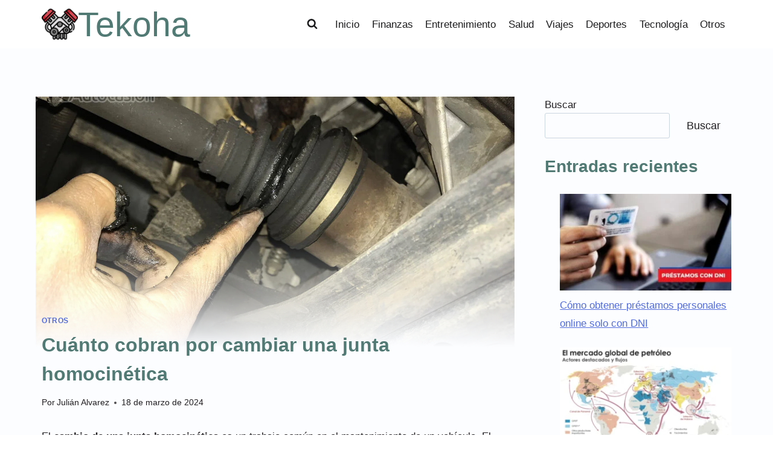

--- FILE ---
content_type: text/html; charset=UTF-8
request_url: https://tekoha.com.ar/cuanto-cobran-por-cambiar-una-junta-homocinetica/
body_size: 33425
content:
<!doctype html><html lang="es" prefix="og: https://ogp.me/ns#" class="no-js" itemtype="https://schema.org/Blog" itemscope><head><script data-no-optimize="1">var litespeed_docref=sessionStorage.getItem("litespeed_docref");litespeed_docref&&(Object.defineProperty(document,"referrer",{get:function(){return litespeed_docref}}),sessionStorage.removeItem("litespeed_docref"));</script> <meta charset="UTF-8"><meta name="viewport" content="width=device-width, initial-scale=1, minimum-scale=1"><title>Cuánto cobran por cambiar una junta homocinética</title><meta name="description" content="El costo de cambiar una junta homocinética varía entre $150 a $400, dependiendo del modelo del vehículo y la mano de obra del mecánico. ¡Infórmate!"/><meta name="robots" content="follow, index, max-snippet:-1, max-video-preview:-1, max-image-preview:large"/><link rel="canonical" href="https://tekoha.com.ar/cuanto-cobran-por-cambiar-una-junta-homocinetica/" /><meta property="og:locale" content="es_ES" /><meta property="og:type" content="article" /><meta property="og:title" content="Cuánto cobran por cambiar una junta homocinética" /><meta property="og:description" content="El costo de cambiar una junta homocinética varía entre $150 a $400, dependiendo del modelo del vehículo y la mano de obra del mecánico. ¡Infórmate!" /><meta property="og:url" content="https://tekoha.com.ar/cuanto-cobran-por-cambiar-una-junta-homocinetica/" /><meta property="og:site_name" content="tekoha" /><meta property="article:section" content="Otros" /><meta property="og:image" content="https://tekoha.com.ar/wp-content/uploads/2024/03/que-es-el-guardapolvo.jpg" /><meta property="og:image:secure_url" content="https://tekoha.com.ar/wp-content/uploads/2024/03/que-es-el-guardapolvo.jpg" /><meta property="og:image:width" content="1200" /><meta property="og:image:height" content="800" /><meta property="og:image:alt" content="Cuánto cobran por cambiar una junta homocinética" /><meta property="og:image:type" content="image/jpeg" /><meta property="article:published_time" content="2024-03-18T07:44:24+00:00" /><meta name="twitter:card" content="summary_large_image" /><meta name="twitter:title" content="Cuánto cobran por cambiar una junta homocinética" /><meta name="twitter:description" content="El costo de cambiar una junta homocinética varía entre $150 a $400, dependiendo del modelo del vehículo y la mano de obra del mecánico. ¡Infórmate!" /><meta name="twitter:image" content="https://tekoha.com.ar/wp-content/uploads/2024/03/que-es-el-guardapolvo.jpg" /><meta name="twitter:label1" content="Escrito por" /><meta name="twitter:data1" content="Julián Alvarez" /><meta name="twitter:label2" content="Tiempo de lectura" /><meta name="twitter:data2" content="7 minutos" /> <script type="application/ld+json" class="rank-math-schema-pro">{"@context":"https://schema.org","@graph":[{"@type":["Person","Organization"],"@id":"https://tekoha.com.ar/#person","name":"tekoha","logo":{"@type":"ImageObject","@id":"https://tekoha.com.ar/#logo","url":"https://tekoha.com.ar/wp-content/uploads/motor-del-coche.png","contentUrl":"https://tekoha.com.ar/wp-content/uploads/motor-del-coche.png","caption":"tekoha","inLanguage":"es"},"image":{"@type":"ImageObject","@id":"https://tekoha.com.ar/#logo","url":"https://tekoha.com.ar/wp-content/uploads/motor-del-coche.png","contentUrl":"https://tekoha.com.ar/wp-content/uploads/motor-del-coche.png","caption":"tekoha","inLanguage":"es"}},{"@type":"WebSite","@id":"https://tekoha.com.ar/#website","url":"https://tekoha.com.ar","name":"tekoha","publisher":{"@id":"https://tekoha.com.ar/#person"},"inLanguage":"es"},{"@type":"ImageObject","@id":"https://tekoha.com.ar/wp-content/uploads/2024/03/que-es-el-guardapolvo.jpg","url":"https://tekoha.com.ar/wp-content/uploads/2024/03/que-es-el-guardapolvo.jpg","width":"1200","height":"800","inLanguage":"es"},{"@type":"WebPage","@id":"https://tekoha.com.ar/cuanto-cobran-por-cambiar-una-junta-homocinetica/#webpage","url":"https://tekoha.com.ar/cuanto-cobran-por-cambiar-una-junta-homocinetica/","name":"Cu\u00e1nto cobran por cambiar una junta homocin\u00e9tica","datePublished":"2024-03-18T07:44:24+00:00","dateModified":"2024-03-18T07:44:24+00:00","isPartOf":{"@id":"https://tekoha.com.ar/#website"},"primaryImageOfPage":{"@id":"https://tekoha.com.ar/wp-content/uploads/2024/03/que-es-el-guardapolvo.jpg"},"inLanguage":"es"},{"@type":"Person","@id":"https://tekoha.com.ar/cuanto-cobran-por-cambiar-una-junta-homocinetica/#author","name":"Juli\u00e1n Alvarez","image":{"@type":"ImageObject","@id":"https://tekoha.com.ar/wp-content/litespeed/avatar/f326f2c5bf245b5c3654a4d6e67630c1.jpg?ver=1768142207","url":"https://tekoha.com.ar/wp-content/litespeed/avatar/f326f2c5bf245b5c3654a4d6e67630c1.jpg?ver=1768142207","caption":"Juli\u00e1n Alvarez","inLanguage":"es"},"sameAs":["https://tekoha.com.ar"]},{"@type":"BlogPosting","headline":"Cu\u00e1nto cobran por cambiar una junta homocin\u00e9tica","datePublished":"2024-03-18T07:44:24+00:00","dateModified":"2024-03-18T07:44:24+00:00","articleSection":"Otros","author":{"@id":"https://tekoha.com.ar/cuanto-cobran-por-cambiar-una-junta-homocinetica/#author","name":"Juli\u00e1n Alvarez"},"publisher":{"@id":"https://tekoha.com.ar/#person"},"description":"El costo de cambiar una junta homocin\u00e9tica var\u00eda entre $150 a $400, dependiendo del modelo del veh\u00edculo y la mano de obra del mec\u00e1nico. \u00a1Inf\u00f3rmate!","name":"Cu\u00e1nto cobran por cambiar una junta homocin\u00e9tica","@id":"https://tekoha.com.ar/cuanto-cobran-por-cambiar-una-junta-homocinetica/#richSnippet","isPartOf":{"@id":"https://tekoha.com.ar/cuanto-cobran-por-cambiar-una-junta-homocinetica/#webpage"},"image":{"@id":"https://tekoha.com.ar/wp-content/uploads/2024/03/que-es-el-guardapolvo.jpg"},"inLanguage":"es","mainEntityOfPage":{"@id":"https://tekoha.com.ar/cuanto-cobran-por-cambiar-una-junta-homocinetica/#webpage"}}]}</script> <link rel='dns-prefetch' href='//www.googletagmanager.com' /><link rel='dns-prefetch' href='//pagead2.googlesyndication.com' /><link rel="alternate" type="application/rss+xml" title="Tekoha &raquo; Feed" href="https://tekoha.com.ar/feed/" /><link rel="alternate" type="application/rss+xml" title="Tekoha &raquo; Feed de los comentarios" href="https://tekoha.com.ar/comments/feed/" /> <script type="litespeed/javascript">document.documentElement.classList.remove('no-js')</script> <link rel="alternate" type="application/rss+xml" title="Tekoha &raquo; Comentario Cuánto cobran por cambiar una junta homocinética del feed" href="https://tekoha.com.ar/cuanto-cobran-por-cambiar-una-junta-homocinetica/feed/" /><link data-optimized="2" rel="stylesheet" href="https://tekoha.com.ar/wp-content/litespeed/css/a94ca6ed0b4eeb9525b27a8491526750.css?ver=a1376" /><style id='rank-math-toc-block-style-inline-css'>.wp-block-rank-math-toc-block nav ol{counter-reset:item}.wp-block-rank-math-toc-block nav ol li{display:block}.wp-block-rank-math-toc-block nav ol li:before{content:counters(item, ".") ". ";counter-increment:item}</style><style id='classic-theme-styles-inline-css'>/*! This file is auto-generated */
.wp-block-button__link{color:#fff;background-color:#32373c;border-radius:9999px;box-shadow:none;text-decoration:none;padding:calc(.667em + 2px) calc(1.333em + 2px);font-size:1.125em}.wp-block-file__button{background:#32373c;color:#fff;text-decoration:none}</style><style id='global-styles-inline-css'>:root{--wp--preset--aspect-ratio--square: 1;--wp--preset--aspect-ratio--4-3: 4/3;--wp--preset--aspect-ratio--3-4: 3/4;--wp--preset--aspect-ratio--3-2: 3/2;--wp--preset--aspect-ratio--2-3: 2/3;--wp--preset--aspect-ratio--16-9: 16/9;--wp--preset--aspect-ratio--9-16: 9/16;--wp--preset--color--black: #000000;--wp--preset--color--cyan-bluish-gray: #abb8c3;--wp--preset--color--white: #ffffff;--wp--preset--color--pale-pink: #f78da7;--wp--preset--color--vivid-red: #cf2e2e;--wp--preset--color--luminous-vivid-orange: #ff6900;--wp--preset--color--luminous-vivid-amber: #fcb900;--wp--preset--color--light-green-cyan: #7bdcb5;--wp--preset--color--vivid-green-cyan: #00d084;--wp--preset--color--pale-cyan-blue: #8ed1fc;--wp--preset--color--vivid-cyan-blue: #0693e3;--wp--preset--color--vivid-purple: #9b51e0;--wp--preset--color--theme-palette-1: var(--global-palette1);--wp--preset--color--theme-palette-2: var(--global-palette2);--wp--preset--color--theme-palette-3: var(--global-palette3);--wp--preset--color--theme-palette-4: var(--global-palette4);--wp--preset--color--theme-palette-5: var(--global-palette5);--wp--preset--color--theme-palette-6: var(--global-palette6);--wp--preset--color--theme-palette-7: var(--global-palette7);--wp--preset--color--theme-palette-8: var(--global-palette8);--wp--preset--color--theme-palette-9: var(--global-palette9);--wp--preset--gradient--vivid-cyan-blue-to-vivid-purple: linear-gradient(135deg,rgba(6,147,227,1) 0%,rgb(155,81,224) 100%);--wp--preset--gradient--light-green-cyan-to-vivid-green-cyan: linear-gradient(135deg,rgb(122,220,180) 0%,rgb(0,208,130) 100%);--wp--preset--gradient--luminous-vivid-amber-to-luminous-vivid-orange: linear-gradient(135deg,rgba(252,185,0,1) 0%,rgba(255,105,0,1) 100%);--wp--preset--gradient--luminous-vivid-orange-to-vivid-red: linear-gradient(135deg,rgba(255,105,0,1) 0%,rgb(207,46,46) 100%);--wp--preset--gradient--very-light-gray-to-cyan-bluish-gray: linear-gradient(135deg,rgb(238,238,238) 0%,rgb(169,184,195) 100%);--wp--preset--gradient--cool-to-warm-spectrum: linear-gradient(135deg,rgb(74,234,220) 0%,rgb(151,120,209) 20%,rgb(207,42,186) 40%,rgb(238,44,130) 60%,rgb(251,105,98) 80%,rgb(254,248,76) 100%);--wp--preset--gradient--blush-light-purple: linear-gradient(135deg,rgb(255,206,236) 0%,rgb(152,150,240) 100%);--wp--preset--gradient--blush-bordeaux: linear-gradient(135deg,rgb(254,205,165) 0%,rgb(254,45,45) 50%,rgb(107,0,62) 100%);--wp--preset--gradient--luminous-dusk: linear-gradient(135deg,rgb(255,203,112) 0%,rgb(199,81,192) 50%,rgb(65,88,208) 100%);--wp--preset--gradient--pale-ocean: linear-gradient(135deg,rgb(255,245,203) 0%,rgb(182,227,212) 50%,rgb(51,167,181) 100%);--wp--preset--gradient--electric-grass: linear-gradient(135deg,rgb(202,248,128) 0%,rgb(113,206,126) 100%);--wp--preset--gradient--midnight: linear-gradient(135deg,rgb(2,3,129) 0%,rgb(40,116,252) 100%);--wp--preset--font-size--small: var(--global-font-size-small);--wp--preset--font-size--medium: var(--global-font-size-medium);--wp--preset--font-size--large: var(--global-font-size-large);--wp--preset--font-size--x-large: 42px;--wp--preset--font-size--larger: var(--global-font-size-larger);--wp--preset--font-size--xxlarge: var(--global-font-size-xxlarge);--wp--preset--spacing--20: 0.44rem;--wp--preset--spacing--30: 0.67rem;--wp--preset--spacing--40: 1rem;--wp--preset--spacing--50: 1.5rem;--wp--preset--spacing--60: 2.25rem;--wp--preset--spacing--70: 3.38rem;--wp--preset--spacing--80: 5.06rem;--wp--preset--shadow--natural: 6px 6px 9px rgba(0, 0, 0, 0.2);--wp--preset--shadow--deep: 12px 12px 50px rgba(0, 0, 0, 0.4);--wp--preset--shadow--sharp: 6px 6px 0px rgba(0, 0, 0, 0.2);--wp--preset--shadow--outlined: 6px 6px 0px -3px rgba(255, 255, 255, 1), 6px 6px rgba(0, 0, 0, 1);--wp--preset--shadow--crisp: 6px 6px 0px rgba(0, 0, 0, 1);}:where(.is-layout-flex){gap: 0.5em;}:where(.is-layout-grid){gap: 0.5em;}body .is-layout-flex{display: flex;}.is-layout-flex{flex-wrap: wrap;align-items: center;}.is-layout-flex > :is(*, div){margin: 0;}body .is-layout-grid{display: grid;}.is-layout-grid > :is(*, div){margin: 0;}:where(.wp-block-columns.is-layout-flex){gap: 2em;}:where(.wp-block-columns.is-layout-grid){gap: 2em;}:where(.wp-block-post-template.is-layout-flex){gap: 1.25em;}:where(.wp-block-post-template.is-layout-grid){gap: 1.25em;}.has-black-color{color: var(--wp--preset--color--black) !important;}.has-cyan-bluish-gray-color{color: var(--wp--preset--color--cyan-bluish-gray) !important;}.has-white-color{color: var(--wp--preset--color--white) !important;}.has-pale-pink-color{color: var(--wp--preset--color--pale-pink) !important;}.has-vivid-red-color{color: var(--wp--preset--color--vivid-red) !important;}.has-luminous-vivid-orange-color{color: var(--wp--preset--color--luminous-vivid-orange) !important;}.has-luminous-vivid-amber-color{color: var(--wp--preset--color--luminous-vivid-amber) !important;}.has-light-green-cyan-color{color: var(--wp--preset--color--light-green-cyan) !important;}.has-vivid-green-cyan-color{color: var(--wp--preset--color--vivid-green-cyan) !important;}.has-pale-cyan-blue-color{color: var(--wp--preset--color--pale-cyan-blue) !important;}.has-vivid-cyan-blue-color{color: var(--wp--preset--color--vivid-cyan-blue) !important;}.has-vivid-purple-color{color: var(--wp--preset--color--vivid-purple) !important;}.has-black-background-color{background-color: var(--wp--preset--color--black) !important;}.has-cyan-bluish-gray-background-color{background-color: var(--wp--preset--color--cyan-bluish-gray) !important;}.has-white-background-color{background-color: var(--wp--preset--color--white) !important;}.has-pale-pink-background-color{background-color: var(--wp--preset--color--pale-pink) !important;}.has-vivid-red-background-color{background-color: var(--wp--preset--color--vivid-red) !important;}.has-luminous-vivid-orange-background-color{background-color: var(--wp--preset--color--luminous-vivid-orange) !important;}.has-luminous-vivid-amber-background-color{background-color: var(--wp--preset--color--luminous-vivid-amber) !important;}.has-light-green-cyan-background-color{background-color: var(--wp--preset--color--light-green-cyan) !important;}.has-vivid-green-cyan-background-color{background-color: var(--wp--preset--color--vivid-green-cyan) !important;}.has-pale-cyan-blue-background-color{background-color: var(--wp--preset--color--pale-cyan-blue) !important;}.has-vivid-cyan-blue-background-color{background-color: var(--wp--preset--color--vivid-cyan-blue) !important;}.has-vivid-purple-background-color{background-color: var(--wp--preset--color--vivid-purple) !important;}.has-black-border-color{border-color: var(--wp--preset--color--black) !important;}.has-cyan-bluish-gray-border-color{border-color: var(--wp--preset--color--cyan-bluish-gray) !important;}.has-white-border-color{border-color: var(--wp--preset--color--white) !important;}.has-pale-pink-border-color{border-color: var(--wp--preset--color--pale-pink) !important;}.has-vivid-red-border-color{border-color: var(--wp--preset--color--vivid-red) !important;}.has-luminous-vivid-orange-border-color{border-color: var(--wp--preset--color--luminous-vivid-orange) !important;}.has-luminous-vivid-amber-border-color{border-color: var(--wp--preset--color--luminous-vivid-amber) !important;}.has-light-green-cyan-border-color{border-color: var(--wp--preset--color--light-green-cyan) !important;}.has-vivid-green-cyan-border-color{border-color: var(--wp--preset--color--vivid-green-cyan) !important;}.has-pale-cyan-blue-border-color{border-color: var(--wp--preset--color--pale-cyan-blue) !important;}.has-vivid-cyan-blue-border-color{border-color: var(--wp--preset--color--vivid-cyan-blue) !important;}.has-vivid-purple-border-color{border-color: var(--wp--preset--color--vivid-purple) !important;}.has-vivid-cyan-blue-to-vivid-purple-gradient-background{background: var(--wp--preset--gradient--vivid-cyan-blue-to-vivid-purple) !important;}.has-light-green-cyan-to-vivid-green-cyan-gradient-background{background: var(--wp--preset--gradient--light-green-cyan-to-vivid-green-cyan) !important;}.has-luminous-vivid-amber-to-luminous-vivid-orange-gradient-background{background: var(--wp--preset--gradient--luminous-vivid-amber-to-luminous-vivid-orange) !important;}.has-luminous-vivid-orange-to-vivid-red-gradient-background{background: var(--wp--preset--gradient--luminous-vivid-orange-to-vivid-red) !important;}.has-very-light-gray-to-cyan-bluish-gray-gradient-background{background: var(--wp--preset--gradient--very-light-gray-to-cyan-bluish-gray) !important;}.has-cool-to-warm-spectrum-gradient-background{background: var(--wp--preset--gradient--cool-to-warm-spectrum) !important;}.has-blush-light-purple-gradient-background{background: var(--wp--preset--gradient--blush-light-purple) !important;}.has-blush-bordeaux-gradient-background{background: var(--wp--preset--gradient--blush-bordeaux) !important;}.has-luminous-dusk-gradient-background{background: var(--wp--preset--gradient--luminous-dusk) !important;}.has-pale-ocean-gradient-background{background: var(--wp--preset--gradient--pale-ocean) !important;}.has-electric-grass-gradient-background{background: var(--wp--preset--gradient--electric-grass) !important;}.has-midnight-gradient-background{background: var(--wp--preset--gradient--midnight) !important;}.has-small-font-size{font-size: var(--wp--preset--font-size--small) !important;}.has-medium-font-size{font-size: var(--wp--preset--font-size--medium) !important;}.has-large-font-size{font-size: var(--wp--preset--font-size--large) !important;}.has-x-large-font-size{font-size: var(--wp--preset--font-size--x-large) !important;}
:where(.wp-block-post-template.is-layout-flex){gap: 1.25em;}:where(.wp-block-post-template.is-layout-grid){gap: 1.25em;}
:where(.wp-block-columns.is-layout-flex){gap: 2em;}:where(.wp-block-columns.is-layout-grid){gap: 2em;}
:root :where(.wp-block-pullquote){font-size: 1.5em;line-height: 1.6;}</style><style id='kadence-global-inline-css'>/* Kadence Base CSS */
:root{--global-palette1:#526cdd;--global-palette2:#c72d46;--global-palette3:#527a75;--global-palette4:#221f22;--global-palette5:#1b1b1d;--global-palette6:#718096;--global-palette7:#160a17;--global-palette8:#ffffff;--global-palette9:#fcfdff;--global-palette9rgb:252, 253, 255;--global-palette-highlight:var(--global-palette1);--global-palette-highlight-alt:var(--global-palette2);--global-palette-highlight-alt2:var(--global-palette9);--global-palette-btn-bg:var(--global-palette1);--global-palette-btn-bg-hover:var(--global-palette2);--global-palette-btn:var(--global-palette9);--global-palette-btn-hover:var(--global-palette9);--global-body-font-family:'Anek Malayalam', sans-serif;--global-heading-font-family:inherit;--global-primary-nav-font-family:inherit;--global-fallback-font:sans-serif;--global-display-fallback-font:sans-serif;--global-content-width:1200px;--global-content-narrow-width:1000px;--global-content-edge-padding:1.8rem;--global-content-boxed-padding:1.36rem;--global-calc-content-width:calc(1200px - var(--global-content-edge-padding) - var(--global-content-edge-padding) );--wp--style--global--content-size:var(--global-calc-content-width);}.wp-site-blocks{--global-vw:calc( 100vw - ( 0.5 * var(--scrollbar-offset)));}body{background:var(--global-palette8);}body, input, select, optgroup, textarea{font-style:normal;font-weight:normal;font-size:17px;line-height:1.6;font-family:var(--global-body-font-family);color:var(--global-palette4);}.content-bg, body.content-style-unboxed .site{background:var(--global-palette9);}h1,h2,h3,h4,h5,h6{font-family:var(--global-heading-font-family);}h1{font-weight:700;font-size:32px;line-height:1.5;color:var(--global-palette3);}h2{font-weight:700;font-size:28px;line-height:1.5;color:var(--global-palette3);}h3{font-weight:700;font-size:24px;line-height:1.5;color:var(--global-palette3);}h4{font-weight:700;font-size:22px;line-height:1.5;color:var(--global-palette4);}h5{font-weight:700;font-size:20px;line-height:1.5;color:var(--global-palette4);}h6{font-weight:700;font-size:18px;line-height:1.5;color:var(--global-palette5);}.entry-hero .kadence-breadcrumbs{max-width:1200px;}.site-container, .site-header-row-layout-contained, .site-footer-row-layout-contained, .entry-hero-layout-contained, .comments-area, .alignfull > .wp-block-cover__inner-container, .alignwide > .wp-block-cover__inner-container{max-width:var(--global-content-width);}.content-width-narrow .content-container.site-container, .content-width-narrow .hero-container.site-container{max-width:var(--global-content-narrow-width);}@media all and (min-width: 1430px){.wp-site-blocks .content-container  .alignwide{margin-left:-115px;margin-right:-115px;width:unset;max-width:unset;}}@media all and (min-width: 1260px){.content-width-narrow .wp-site-blocks .content-container .alignwide{margin-left:-130px;margin-right:-130px;width:unset;max-width:unset;}}.content-style-boxed .wp-site-blocks .entry-content .alignwide{margin-left:calc( -1 * var( --global-content-boxed-padding ) );margin-right:calc( -1 * var( --global-content-boxed-padding ) );}.content-area{margin-top:4.99rem;margin-bottom:4.99rem;}@media all and (max-width: 1024px){.content-area{margin-top:3rem;margin-bottom:3rem;}}@media all and (max-width: 767px){.content-area{margin-top:2rem;margin-bottom:2rem;}}@media all and (max-width: 1024px){:root{--global-content-boxed-padding:2rem;}}@media all and (max-width: 767px){:root{--global-content-boxed-padding:1.5rem;}}.entry-content-wrap{padding:1.36rem;}@media all and (max-width: 1024px){.entry-content-wrap{padding:2rem;}}@media all and (max-width: 767px){.entry-content-wrap{padding:1.5rem;}}.entry.single-entry{box-shadow:0px 15px 15px -10px rgba(0,0,0,0.05);border-radius:10px 10px 10px 10px;}.entry.loop-entry{box-shadow:0px 15px 15px -10px rgba(0,0,0,0.05);}.loop-entry .entry-content-wrap{padding:2rem;}@media all and (max-width: 1024px){.loop-entry .entry-content-wrap{padding:2rem;}}@media all and (max-width: 767px){.loop-entry .entry-content-wrap{padding:1.5rem;}}.primary-sidebar.widget-area .widget{margin-bottom:1.5em;color:var(--global-palette4);}.primary-sidebar.widget-area .widget-title{font-weight:700;font-size:20px;line-height:1.5;color:var(--global-palette3);}button, .button, .wp-block-button__link, input[type="button"], input[type="reset"], input[type="submit"], .fl-button, .elementor-button-wrapper .elementor-button, .wc-block-components-checkout-place-order-button, .wc-block-cart__submit{box-shadow:0px 0px 0px -7px rgba(0,0,0,0);}button:hover, button:focus, button:active, .button:hover, .button:focus, .button:active, .wp-block-button__link:hover, .wp-block-button__link:focus, .wp-block-button__link:active, input[type="button"]:hover, input[type="button"]:focus, input[type="button"]:active, input[type="reset"]:hover, input[type="reset"]:focus, input[type="reset"]:active, input[type="submit"]:hover, input[type="submit"]:focus, input[type="submit"]:active, .elementor-button-wrapper .elementor-button:hover, .elementor-button-wrapper .elementor-button:focus, .elementor-button-wrapper .elementor-button:active, .wc-block-cart__submit:hover{box-shadow:0px 15px 25px -7px rgba(0,0,0,0.1);}.kb-button.kb-btn-global-outline.kb-btn-global-inherit{padding-top:calc(px - 2px);padding-right:calc(px - 2px);padding-bottom:calc(px - 2px);padding-left:calc(px - 2px);}@media all and (min-width: 1025px){.transparent-header .entry-hero .entry-hero-container-inner{padding-top:80px;}}@media all and (max-width: 1024px){.mobile-transparent-header .entry-hero .entry-hero-container-inner{padding-top:80px;}}@media all and (max-width: 767px){.mobile-transparent-header .entry-hero .entry-hero-container-inner{padding-top:80px;}}#kt-scroll-up-reader, #kt-scroll-up{border-radius:0px 0px 0px 0px;bottom:30px;font-size:1.2em;padding:0.4em 0.4em 0.4em 0.4em;}#kt-scroll-up-reader.scroll-up-side-right, #kt-scroll-up.scroll-up-side-right{right:30px;}#kt-scroll-up-reader.scroll-up-side-left, #kt-scroll-up.scroll-up-side-left{left:30px;}.entry-hero.post-hero-section .entry-header{min-height:200px;}
/* Kadence Header CSS */
@media all and (max-width: 1024px){.mobile-transparent-header #masthead{position:absolute;left:0px;right:0px;z-index:100;}.kadence-scrollbar-fixer.mobile-transparent-header #masthead{right:var(--scrollbar-offset,0);}.mobile-transparent-header #masthead, .mobile-transparent-header .site-top-header-wrap .site-header-row-container-inner, .mobile-transparent-header .site-main-header-wrap .site-header-row-container-inner, .mobile-transparent-header .site-bottom-header-wrap .site-header-row-container-inner{background:transparent;}.site-header-row-tablet-layout-fullwidth, .site-header-row-tablet-layout-standard{padding:0px;}}@media all and (min-width: 1025px){.transparent-header #masthead{position:absolute;left:0px;right:0px;z-index:100;}.transparent-header.kadence-scrollbar-fixer #masthead{right:var(--scrollbar-offset,0);}.transparent-header #masthead, .transparent-header .site-top-header-wrap .site-header-row-container-inner, .transparent-header .site-main-header-wrap .site-header-row-container-inner, .transparent-header .site-bottom-header-wrap .site-header-row-container-inner{background:transparent;}}.site-branding a.brand img{max-width:60px;}.site-branding a.brand img.svg-logo-image{width:60px;}.site-branding{padding:0px 0px 0px 0px;}.site-branding .site-title{font-style:normal;font-weight:normal;font-size:57px;line-height:1.2;font-family:Acme, sans-serif;color:var(--global-palette3);}#masthead, #masthead .kadence-sticky-header.item-is-fixed:not(.item-at-start):not(.site-header-row-container):not(.site-main-header-wrap), #masthead .kadence-sticky-header.item-is-fixed:not(.item-at-start) > .site-header-row-container-inner{background:#ffffff;}.site-main-header-inner-wrap{min-height:80px;}.header-navigation[class*="header-navigation-style-underline"] .header-menu-container.primary-menu-container>ul>li>a:after{width:calc( 100% - 1.2em);}.main-navigation .primary-menu-container > ul > li.menu-item > a{padding-left:calc(1.2em / 2);padding-right:calc(1.2em / 2);padding-top:0.6em;padding-bottom:0.6em;color:var(--global-palette5);}.main-navigation .primary-menu-container > ul > li.menu-item .dropdown-nav-special-toggle{right:calc(1.2em / 2);}.main-navigation .primary-menu-container > ul > li.menu-item > a:hover{color:var(--global-palette-highlight);}.main-navigation .primary-menu-container > ul > li.menu-item.current-menu-item > a{color:var(--global-palette3);}.header-navigation .header-menu-container ul ul.sub-menu, .header-navigation .header-menu-container ul ul.submenu{background:var(--global-palette3);box-shadow:0px 2px 13px 0px rgba(0,0,0,0.1);}.header-navigation .header-menu-container ul ul li.menu-item, .header-menu-container ul.menu > li.kadence-menu-mega-enabled > ul > li.menu-item > a{border-bottom:1px solid rgba(255,255,255,0.1);}.header-navigation .header-menu-container ul ul li.menu-item > a{width:200px;padding-top:1em;padding-bottom:1em;color:var(--global-palette8);font-size:12px;}.header-navigation .header-menu-container ul ul li.menu-item > a:hover{color:var(--global-palette9);background:var(--global-palette4);}.header-navigation .header-menu-container ul ul li.menu-item.current-menu-item > a{color:var(--global-palette9);background:var(--global-palette4);}.mobile-toggle-open-container .menu-toggle-open, .mobile-toggle-open-container .menu-toggle-open:focus{color:var(--global-palette5);padding:0.4em 0.6em 0.4em 0.6em;font-size:14px;}.mobile-toggle-open-container .menu-toggle-open.menu-toggle-style-bordered{border:1px solid currentColor;}.mobile-toggle-open-container .menu-toggle-open .menu-toggle-icon{font-size:20px;}.mobile-toggle-open-container .menu-toggle-open:hover, .mobile-toggle-open-container .menu-toggle-open:focus-visible{color:var(--global-palette-highlight);}.mobile-navigation ul li{font-size:14px;}.mobile-navigation ul li a{padding-top:1em;padding-bottom:1em;}.mobile-navigation ul li > a, .mobile-navigation ul li.menu-item-has-children > .drawer-nav-drop-wrap{color:var(--global-palette8);}.mobile-navigation ul li.current-menu-item > a, .mobile-navigation ul li.current-menu-item.menu-item-has-children > .drawer-nav-drop-wrap{color:var(--global-palette-highlight);}.mobile-navigation ul li.menu-item-has-children .drawer-nav-drop-wrap, .mobile-navigation ul li:not(.menu-item-has-children) a{border-bottom:1px solid rgba(255,255,255,0.1);}.mobile-navigation:not(.drawer-navigation-parent-toggle-true) ul li.menu-item-has-children .drawer-nav-drop-wrap button{border-left:1px solid rgba(255,255,255,0.1);}#mobile-drawer .drawer-header .drawer-toggle{padding:0.6em 0.15em 0.6em 0.15em;font-size:24px;}.search-toggle-open-container .search-toggle-open{color:var(--global-palette5);}.search-toggle-open-container .search-toggle-open.search-toggle-style-bordered{border:1px solid currentColor;}.search-toggle-open-container .search-toggle-open .search-toggle-icon{font-size:1em;}.search-toggle-open-container .search-toggle-open:hover, .search-toggle-open-container .search-toggle-open:focus{color:var(--global-palette-highlight);}#search-drawer .drawer-inner{background:rgba(9, 12, 16, 0.97);}
/* Kadence Footer CSS */
.site-middle-footer-inner-wrap{padding-top:30px;padding-bottom:30px;grid-column-gap:30px;grid-row-gap:30px;}.site-middle-footer-inner-wrap .widget{margin-bottom:30px;}.site-middle-footer-inner-wrap .site-footer-section:not(:last-child):after{right:calc(-30px / 2);}.site-bottom-footer-inner-wrap{padding-top:30px;padding-bottom:30px;grid-column-gap:30px;}.site-bottom-footer-inner-wrap .widget{margin-bottom:30px;}.site-bottom-footer-inner-wrap .site-footer-section:not(:last-child):after{right:calc(-30px / 2);}#colophon .footer-navigation .footer-menu-container > ul > li > a{padding-left:calc(0.88em / 2);padding-right:calc(0.88em / 2);padding-top:calc(0.4em / 2);padding-bottom:calc(0.4em / 2);color:var(--global-palette5);}#colophon .footer-navigation .footer-menu-container > ul li a:hover{color:var(--global-palette-highlight);}#colophon .footer-navigation .footer-menu-container > ul li.current-menu-item > a{color:var(--global-palette3);}</style>
 <script type="litespeed/javascript" data-src="https://www.googletagmanager.com/gtag/js?id=GT-5MRHB43R" id="google_gtagjs-js"></script> <script id="google_gtagjs-js-after" type="litespeed/javascript">window.dataLayer=window.dataLayer||[];function gtag(){dataLayer.push(arguments)}
gtag("set","linker",{"domains":["tekoha.com.ar"]});gtag("js",new Date());gtag("set","developer_id.dZTNiMT",!0);gtag("config","GT-5MRHB43R")</script> <link rel="https://api.w.org/" href="https://tekoha.com.ar/wp-json/" /><link rel="alternate" title="JSON" type="application/json" href="https://tekoha.com.ar/wp-json/wp/v2/posts/1314" /><link rel="EditURI" type="application/rsd+xml" title="RSD" href="https://tekoha.com.ar/xmlrpc.php?rsd" /><meta name="generator" content="WordPress 6.6.4" /><link rel='shortlink' href='https://tekoha.com.ar/?p=1314' /><link rel="alternate" title="oEmbed (JSON)" type="application/json+oembed" href="https://tekoha.com.ar/wp-json/oembed/1.0/embed?url=https%3A%2F%2Ftekoha.com.ar%2Fcuanto-cobran-por-cambiar-una-junta-homocinetica%2F" /><link rel="alternate" title="oEmbed (XML)" type="text/xml+oembed" href="https://tekoha.com.ar/wp-json/oembed/1.0/embed?url=https%3A%2F%2Ftekoha.com.ar%2Fcuanto-cobran-por-cambiar-una-junta-homocinetica%2F&#038;format=xml" /><meta name="generator" content="Site Kit by Google 1.170.0" /><link rel="pingback" href="https://tekoha.com.ar/xmlrpc.php"><meta name="google-adsense-platform-account" content="ca-host-pub-2644536267352236"><meta name="google-adsense-platform-domain" content="sitekit.withgoogle.com"> <script type="litespeed/javascript" data-src="https://pagead2.googlesyndication.com/pagead/js/adsbygoogle.js?client=ca-pub-8091869224436666&amp;host=ca-host-pub-2644536267352236" crossorigin="anonymous"></script> <link rel="icon" href="https://tekoha.com.ar/wp-content/uploads/cropped-cropped-motor-del-coche-1-32x32.png" sizes="32x32" /><link rel="icon" href="https://tekoha.com.ar/wp-content/uploads/cropped-cropped-motor-del-coche-1-192x192.png" sizes="192x192" /><link rel="apple-touch-icon" href="https://tekoha.com.ar/wp-content/uploads/cropped-cropped-motor-del-coche-1-180x180.png" /><meta name="msapplication-TileImage" content="https://tekoha.com.ar/wp-content/uploads/cropped-cropped-motor-del-coche-1-270x270.png" /></head><body class="post-template-default single single-post postid-1314 single-format-standard wp-custom-logo wp-embed-responsive footer-on-bottom hide-focus-outline link-style-standard has-sidebar content-title-style-normal content-width-normal content-style-unboxed content-vertical-padding-show non-transparent-header mobile-non-transparent-header"><div id="wrapper" class="site wp-site-blocks">
<a class="skip-link screen-reader-text scroll-ignore" href="#main">Saltar al contenido</a><header id="masthead" class="site-header" role="banner" itemtype="https://schema.org/WPHeader" itemscope><div id="main-header" class="site-header-wrap"><div class="site-header-inner-wrap"><div class="site-header-upper-wrap"><div class="site-header-upper-inner-wrap"><div class="site-main-header-wrap site-header-row-container site-header-focus-item site-header-row-layout-standard" data-section="kadence_customizer_header_main"><div class="site-header-row-container-inner"><div class="site-container"><div class="site-main-header-inner-wrap site-header-row site-header-row-has-sides site-header-row-no-center"><div class="site-header-main-section-left site-header-section site-header-section-left"><div class="site-header-item site-header-focus-item" data-section="title_tagline"><div class="site-branding branding-layout-standard"><a class="brand has-logo-image" href="https://tekoha.com.ar/" rel="home"><img data-lazyloaded="1" src="[data-uri]" width="512" height="512" data-src="https://tekoha.com.ar/wp-content/uploads/cropped-motor-del-coche-1.png" class="custom-logo" alt="Tekoha" decoding="async" fetchpriority="high" data-srcset="https://tekoha.com.ar/wp-content/uploads/cropped-motor-del-coche-1.png 512w, https://tekoha.com.ar/wp-content/uploads/cropped-motor-del-coche-1-300x300.png 300w, https://tekoha.com.ar/wp-content/uploads/cropped-motor-del-coche-1-150x150.png 150w" data-sizes="(max-width: 512px) 100vw, 512px" /><div class="site-title-wrap"><p class="site-title">Tekoha</p></div></a></div></div></div><div class="site-header-main-section-right site-header-section site-header-section-right"><div class="site-header-item site-header-focus-item" data-section="kadence_customizer_header_search"><div class="search-toggle-open-container">
<button class="search-toggle-open drawer-toggle search-toggle-style-default" aria-label="Ver el formulario de búsqueda" data-toggle-target="#search-drawer" data-toggle-body-class="showing-popup-drawer-from-full" aria-expanded="false" data-set-focus="#search-drawer .search-field"
>
<span class="search-toggle-icon"><span class="kadence-svg-iconset"><svg aria-hidden="true" class="kadence-svg-icon kadence-search-svg" fill="currentColor" version="1.1" xmlns="http://www.w3.org/2000/svg" width="26" height="28" viewBox="0 0 26 28"><title>Buscar</title><path d="M18 13c0-3.859-3.141-7-7-7s-7 3.141-7 7 3.141 7 7 7 7-3.141 7-7zM26 26c0 1.094-0.906 2-2 2-0.531 0-1.047-0.219-1.406-0.594l-5.359-5.344c-1.828 1.266-4.016 1.937-6.234 1.937-6.078 0-11-4.922-11-11s4.922-11 11-11 11 4.922 11 11c0 2.219-0.672 4.406-1.937 6.234l5.359 5.359c0.359 0.359 0.578 0.875 0.578 1.406z"></path>
</svg></span></span>
</button></div></div><div class="site-header-item site-header-focus-item site-header-item-main-navigation header-navigation-layout-stretch-false header-navigation-layout-fill-stretch-false" data-section="kadence_customizer_primary_navigation"><nav id="site-navigation" class="main-navigation header-navigation nav--toggle-sub header-navigation-style-standard header-navigation-dropdown-animation-none" role="navigation" aria-label="Navegación primaria"><div class="primary-menu-container header-menu-container"><ul id="primary-menu" class="menu"><li id="menu-item-3249" class="menu-item menu-item-type-custom menu-item-object-custom menu-item-home menu-item-3249"><a href="https://tekoha.com.ar">Inicio</a></li><li id="menu-item-17371" class="menu-item menu-item-type-taxonomy menu-item-object-category menu-item-17371"><a href="https://tekoha.com.ar/finanzas/">Finanzas</a></li><li id="menu-item-17372" class="menu-item menu-item-type-taxonomy menu-item-object-category menu-item-17372"><a href="https://tekoha.com.ar/entretenimiento/">Entretenimiento</a></li><li id="menu-item-17373" class="menu-item menu-item-type-taxonomy menu-item-object-category menu-item-17373"><a href="https://tekoha.com.ar/salud/">Salud</a></li><li id="menu-item-17374" class="menu-item menu-item-type-taxonomy menu-item-object-category menu-item-17374"><a href="https://tekoha.com.ar/viajes/">Viajes</a></li><li id="menu-item-17375" class="menu-item menu-item-type-taxonomy menu-item-object-category menu-item-17375"><a href="https://tekoha.com.ar/deportes/">Deportes</a></li><li id="menu-item-17376" class="menu-item menu-item-type-taxonomy menu-item-object-category menu-item-17376"><a href="https://tekoha.com.ar/tecnologia/">Tecnología</a></li><li id="menu-item-3259" class="menu-item menu-item-type-taxonomy menu-item-object-category current-post-ancestor current-menu-parent current-post-parent menu-item-3259"><a href="https://tekoha.com.ar/otros/">Otros</a></li></ul></div></nav></div></div></div></div></div></div></div></div></div></div><div id="mobile-header" class="site-mobile-header-wrap"><div class="site-header-inner-wrap"><div class="site-header-upper-wrap"><div class="site-header-upper-inner-wrap"><div class="site-main-header-wrap site-header-focus-item site-header-row-layout-standard site-header-row-tablet-layout-default site-header-row-mobile-layout-default "><div class="site-header-row-container-inner"><div class="site-container"><div class="site-main-header-inner-wrap site-header-row site-header-row-has-sides site-header-row-no-center"><div class="site-header-main-section-left site-header-section site-header-section-left"><div class="site-header-item site-header-focus-item" data-section="title_tagline"><div class="site-branding mobile-site-branding branding-layout-standard branding-tablet-layout-inherit branding-mobile-layout-inherit"><a class="brand has-logo-image" href="https://tekoha.com.ar/" rel="home"><img data-lazyloaded="1" src="[data-uri]" width="512" height="512" data-src="https://tekoha.com.ar/wp-content/uploads/cropped-motor-del-coche-1.png" class="custom-logo" alt="Tekoha" decoding="async" data-srcset="https://tekoha.com.ar/wp-content/uploads/cropped-motor-del-coche-1.png 512w, https://tekoha.com.ar/wp-content/uploads/cropped-motor-del-coche-1-300x300.png 300w, https://tekoha.com.ar/wp-content/uploads/cropped-motor-del-coche-1-150x150.png 150w" data-sizes="(max-width: 512px) 100vw, 512px" /><div class="site-title-wrap"><div class="site-title vs-md-false">Tekoha</div></div></a></div></div></div><div class="site-header-main-section-right site-header-section site-header-section-right"><div class="site-header-item site-header-focus-item site-header-item-navgation-popup-toggle" data-section="kadence_customizer_mobile_trigger"><div class="mobile-toggle-open-container">
<button id="mobile-toggle" class="menu-toggle-open drawer-toggle menu-toggle-style-default" aria-label="Abrir menú" data-toggle-target="#mobile-drawer" data-toggle-body-class="showing-popup-drawer-from-right" aria-expanded="false" data-set-focus=".menu-toggle-close"
>
<span class="menu-toggle-icon"><span class="kadence-svg-iconset"><svg aria-hidden="true" class="kadence-svg-icon kadence-menu-svg" fill="currentColor" version="1.1" xmlns="http://www.w3.org/2000/svg" width="24" height="24" viewBox="0 0 24 24"><title>Alternar el menú</title><path d="M3 13h18c0.552 0 1-0.448 1-1s-0.448-1-1-1h-18c-0.552 0-1 0.448-1 1s0.448 1 1 1zM3 7h18c0.552 0 1-0.448 1-1s-0.448-1-1-1h-18c-0.552 0-1 0.448-1 1s0.448 1 1 1zM3 19h18c0.552 0 1-0.448 1-1s-0.448-1-1-1h-18c-0.552 0-1 0.448-1 1s0.448 1 1 1z"></path>
</svg></span></span>
</button></div></div></div></div></div></div></div></div></div></div></div></header><div id="inner-wrap" class="wrap kt-clear"><div id="primary" class="content-area"><div class="content-container site-container"><main id="main" class="site-main" role="main"><div class="content-wrap"><div class="post-thumbnail article-post-thumbnail kadence-thumbnail-position-behind alignwide kadence-thumbnail-ratio-9-16"><div class="post-thumbnail-inner">
<img data-lazyloaded="1" src="[data-uri]" width="1200" height="800" data-src="https://tekoha.com.ar/wp-content/uploads/2024/03/que-es-el-guardapolvo.jpg" class="post-top-featured wp-post-image" alt="que es el guardapolvo" decoding="async" data-srcset="https://tekoha.com.ar/wp-content/uploads/2024/03/que-es-el-guardapolvo.jpg 1200w, https://tekoha.com.ar/wp-content/uploads/2024/03/que-es-el-guardapolvo-300x200.jpg 300w, https://tekoha.com.ar/wp-content/uploads/2024/03/que-es-el-guardapolvo-1024x683.jpg 1024w, https://tekoha.com.ar/wp-content/uploads/2024/03/que-es-el-guardapolvo-768x512.jpg 768w" data-sizes="(max-width: 1200px) 100vw, 1200px" title="Cuánto cobran por cambiar una junta homocinética 1"></div></div><article id="post-1314" class="entry content-bg single-entry post-1314 post type-post status-publish format-standard has-post-thumbnail hentry category-otros"><div class="entry-content-wrap"><header class="entry-header post-title title-align-inherit title-tablet-align-inherit title-mobile-align-inherit"><div class="entry-taxonomies">
<span class="category-links term-links category-style-normal">
<a href="https://tekoha.com.ar/otros/" rel="tag">Otros</a>			</span></div><h1 class="entry-title">Cuánto cobran por cambiar una junta homocinética</h1><div class="entry-meta entry-meta-divider-dot">
<span class="posted-by"><span class="meta-label">Por</span><span class="author vcard"><a class="url fn n" href="https://tekoha.com.ar">Julián Alvarez</a></span></span>					<span class="posted-on">
<time class="entry-date published updated" datetime="2024-03-18T07:44:24+00:00">18 de marzo de 2024</time>					</span></div></header><div class="entry-content single-content"><p>El <strong>cambio de una junta homocinética</strong> es un trabajo común en el mantenimiento de un vehículo. El precio por realizar esta reparación puede variar dependiendo de varios factores, como el modelo y marca del automóvil, la región en la que te encuentres, el taller mecánico al que acudas y si se trata de la junta homocinética interna o externa.</p><p>En general, el <strong>costo promedio por cambiar una junta homocinética</strong> puede oscilar entre los 100 y los 300 dólares. Este precio incluye la mano de obra, la junta homocinética en sí misma y otras piezas que puedan necesitarse durante el proceso de reparación. Es importante tener en cuenta que este es un estimado y que el precio final puede variar.</p><p>Para obtener un presupuesto más preciso, te recomendamos que <strong>solicites cotizaciones en varios talleres mecánicos</strong> de tu zona. De esta manera podrás comparar precios y servicios ofrecidos, asegurándote de obtener la mejor opción en cuanto a calidad y precio. También es importante que verifiques la reputación y experiencia del taller antes de tomar una decisión.</p><h2>Entendiendo qué es una junta homocinética y su función en el vehículo</h2><p>Para comprender <strong>qué es una junta homocinética</strong> y su <strong>función en el vehículo</strong>, es importante conocer que este componente es fundamental en el sistema de transmisión de un automóvil. La junta homocinética, también conocida como junta CV (de las siglas en inglés «constant-velocity»), es la encargada de transmitir la potencia desde la caja de cambios hasta las ruedas, permitiendo así la transmisión del movimiento en ángulos constantes sin pérdida de potencia.</p><p><strong>La función principal de una junta homocinética</strong> es posibilitar la transmisión de la potencia del motor a las ruedas, incluso cuando estas se encuentran en movimiento y en ángulos variables, como sucede cuando se giran las ruedas al tomar una curva. Esta capacidad de transmitir la potencia de manera constante y sin vibraciones excesivas es esencial para el correcto funcionamiento y la seguridad del vehículo.</p><p><strong>En términos prácticos</strong>, una junta homocinética permite que las ruedas delanteras giren mientras el motor está en funcionamiento, transmitiendo la potencia de manera eficiente y manteniendo la estabilidad del vehículo en diferentes situaciones de conducción, como al tomar curvas o circular en terrenos irregulares.</p><p>Para comprender mejor la importancia de este componente, a continuación se presenta una tabla comparativa de los precios promedio de cambio de junta homocinética en varios países:</p><div style="clear:both; margin-top:0em; margin-bottom:1em;"><a href="https://tekoha.com.ar/como-tomar-el-total-magnesiano-vitalizante-plus/" target="_self" rel="dofollow" class="s44e8e6d1e0c05674c48ac8f827e5f7e2"><div style="padding-left:1em; padding-right:1em;"><span class="ctaText">Recomendado:</span>&nbsp; <span class="postTitle">Cómo tomar el total magnesiano vitalizante Plus</span></div></a></div><table><tr><th>País</th><th>Precio promedio</th></tr><tr><td>Estados Unidos</td><td>$250 &#8211; $400</td></tr><tr><td>Reino Unido</td><td>£150 &#8211; £300</td></tr><tr><td>Alemania</td><td>€200 &#8211; €350</td></tr></table><p>Como se puede observar, el costo de cambiar una junta homocinética puede variar dependiendo del país y de factores como la marca del vehículo, la mano de obra y la disponibilidad de repuestos. Es importante tener en cuenta este aspecto al momento de planificar el mantenimiento de un automóvil.</p><h2>Factores que influyen en el costo de cambio de una junta homocinética</h2><p>El <strong>cambio de una junta homocinética</strong> puede variar en precio dependiendo de varios factores que influyen en el costo total del procedimiento. Es importante tener en cuenta estos elementos al momento de presupuestar esta reparación en un vehículo.</p><h3>1. <strong>Marca y modelo del vehículo</strong></h3><p>El <strong>costo de cambiar una junta homocinética</strong> puede variar considerablemente según la marca y el modelo del automóvil. Algunas marcas tienen repuestos más costosos o difíciles de conseguir, lo que puede influir directamente en el precio final del servicio.</p><h3>2. <strong>Calidad de las piezas</strong></h3><p>Utilizar <strong>piezas de alta calidad</strong> puede aumentar el costo inicial del cambio de la junta homocinética, pero a largo plazo puede resultar en un mejor rendimiento y durabilidad del componente. <strong>Invertir en piezas de calidad</strong> puede prevenir futuras averías y reparaciones adicionales.</p><h3>3. <strong>Mano de obra especializada</strong></h3><p>Contar con un <strong>mecánico especializado en transmisiones</strong> o en reparaciones de homocinéticas puede aumentar el costo del servicio, pero garantiza un trabajo bien hecho y reduce la posibilidad de errores durante la instalación de la nueva junta homocinética.</p><h3>4. <strong>Ubicación geográfica</strong></h3><p>El <strong>costo de cambiar una junta homocinética</strong> puede variar según la ubicación geográfica del taller. En áreas con un alto costo de vida, es probable que el precio del servicio sea más elevado que en zonas con un menor costo de mano de obra.</p><p><em>Considerar estos factores al momento de presupuestar el cambio de una junta homocinética puede ayudar a tener una idea más clara del costo total y tomar decisiones informadas sobre la reparación de un vehículo.</em></p><h2>Estimación promedio de precios para el cambio de una junta homocinética</h2><p>El <strong>cambio de una junta homocinética</strong> es una tarea común en el mantenimiento de un vehículo, especialmente en aquellos con tracción delantera. Esta pieza es fundamental para la transmisión de potencia a las ruedas y su correcto funcionamiento es esencial para la seguridad y el rendimiento del automóvil.</p><div style="clear:both; margin-top:0em; margin-bottom:1em;"><a href="https://tekoha.com.ar/que-dice-la-ley-de-estacionar-frente-al-porton/" target="_self" rel="dofollow" class="s44e8e6d1e0c05674c48ac8f827e5f7e2"><div style="padding-left:1em; padding-right:1em;"><span class="ctaText">Recomendado:</span>&nbsp; <span class="postTitle">Qué dice la ley de estacionar frente al portón</span></div></a></div><p>Los precios para el cambio de una <strong>junta homocinética</strong> pueden variar dependiendo de varios factores, como la marca y modelo del vehículo, la complejidad de la mano de obra y la calidad de las piezas utilizadas. A continuación, se presenta una estimación promedio de precios para esta tarea:</p><table><tr><th>Servicio</th><th>Precio promedio</th></tr><tr><td>Cambio de junta homocinética en taller mecánico</td><td>$150 &#8211; $400</td></tr><tr><td>Cambio de junta homocinética en concesionario</td><td>$300 &#8211; $600</td></tr><tr><td>Cambio de junta homocinética de forma independiente</td><td>$50 &#8211; $150 (solo mano de obra)</td></tr></table><p>Es importante tener en cuenta que estos precios son solo una referencia y pueden variar en función de la ubicación geográfica y las políticas de cada establecimiento. Además, la <strong>junta homocinética</strong> es una pieza crítica en el sistema de transmisión de un vehículo, por lo que es fundamental asegurarse de que el trabajo sea realizado por un profesional calificado para garantizar un correcto funcionamiento.</p><p><em>Recuerda que mantener en buen estado las piezas de transmisión de tu automóvil no solo garantiza tu seguridad en la carretera, sino que también contribuye a prolongar la vida útil de tu vehículo.</em></p><h2>¿Cómo saber si es necesario cambiar la junta homocinética de tu coche?</h2><p>Para determinar si es necesario cambiar la <strong>junta homocinética</strong> de tu coche, es fundamental prestar atención a ciertos signos que pueden indicar un desgaste o daño en esta pieza clave de la transmisión. Aquí te presentamos algunas señales que pueden indicar que es hora de reemplazar la <strong>junta homocinética</strong>:</p><ul><li><strong>Ruidos al girar:</strong> Si al conducir escuchas chirridos o clics al girar, especialmente en curvas cerradas, podría ser un indicio de que la <strong>junta homocinética</strong> está desgastada.</li><li><strong>Vibraciones:</strong> Si sientes vibraciones inusuales en el volante o en el piso del coche, esto podría ser resultado de un problema en la <strong>junta homocinética</strong>.</li><li><strong>Grasa alrededor de la rueda:</strong> Si observas grasa alrededor de la rueda, cerca de la junta, es posible que haya una fuga de grasa lubricante debido a un deterioro en la <strong>junta homocinética</strong>.</li><li><strong>Juego excesivo:</strong> Si al mover la rueda de un lado a otro sientes un juego excesivo o holgura, podría ser un indicio de desgaste en la <strong>junta homocinética</strong>.</li></ul><div style="clear:both; margin-top:0em; margin-bottom:1em;"><a href="https://tekoha.com.ar/como-dejar-de-seguir-a-los-que-no-me-siguen-en-instagram-pc/" target="_self" rel="dofollow" class="s44e8e6d1e0c05674c48ac8f827e5f7e2"><div style="padding-left:1em; padding-right:1em;"><span class="ctaText">Recomendado:</span>&nbsp; <span class="postTitle">Cómo dejar de seguir a los que no me siguen en Instagram PC</span></div></a></div><p>Es importante realizar un mantenimiento preventivo periódico en tu vehículo para detectar problemas en la <strong>junta homocinética</strong> a tiempo y evitar daños mayores en la transmisión. En caso de notar cualquiera de estas señales, es recomendable acudir a un mecánico especializado para que realice una inspección detallada y determine si es necesario cambiar la <strong>junta homocinética</strong>.</p><h2>Preguntas frecuentes</h2><h3>¿Qué es una junta homocinética y por qué es importante?</h3><p>Una junta homocinética es un componente clave en la transmisión de un vehículo que permite la transmisión de potencia a las ruedas.</p><h3>¿Cuáles son los síntomas de una junta homocinética dañada?</h3><p>Algunos síntomas comunes incluyen ruidos al girar, vibraciones en la dirección y fugas de grasa en la zona de la rueda.</p><h3>¿Cuánto cuesta cambiar una junta homocinética?</h3><p>El costo de cambiar una junta homocinética puede variar dependiendo del modelo y la marca del vehículo, así como del taller mecánico. En promedio, puede costar entre 100 y 400 euros.</p><h3>¿Cuánto tiempo lleva cambiar una junta homocinética?</h3><p>El tiempo necesario para cambiar una junta homocinética puede variar dependiendo de la experiencia del mecánico y de la complejidad de la reparación, pero suele tomar entre 2 y 4 horas.</p><h3>¿Puedo conducir con una junta homocinética dañada?</h3><p>No es recomendable conducir con una junta homocinética dañada, ya que puede provocar daños adicionales en la transmisión y poner en riesgo la seguridad del vehículo y de los ocupantes.</p><h3>¿Cómo puedo prevenir problemas en las juntas homocinéticas?</h3><p>Es importante realizar un mantenimiento regular del sistema de transmisión, inspeccionar las juntas homocinéticas periódicamente y evitar condiciones de manejo extremas que puedan dañar este componente.</p><ul><li>Una junta homocinética es un componente esencial en la transmisión de un vehículo.</li><li>Los síntomas de una junta homocinética dañada incluyen ruidos al girar y vibraciones en la dirección.</li><li>El costo de cambiar una junta homocinética varía entre 100 y 400 euros en promedio.</li><li>El tiempo necesario para cambiar una junta homocinética suele ser de 2 a 4 horas.</li><li>No se recomienda conducir con una junta homocinética dañada para evitar daños adicionales.</li><li>Para prevenir problemas en las juntas homocinéticas, es importante realizar un mantenimiento regular y evitar condiciones extremas de manejo.</li></ul><p>¡Déjanos tus comentarios y revisa otros artículos relacionados en nuestra web para más información útil sobre mantenimiento de vehículos!</p></div><footer class="entry-footer"></footer></div></article><div class="entry-author entry-author-style-center"><div class="entry-author-profile author-profile vcard"><div class="entry-author-avatar">
<img data-lazyloaded="1" src="[data-uri]" alt='' data-src='https://tekoha.com.ar/wp-content/litespeed/avatar/05c0cd21e3ac7dd364ffc87286f8a14b.jpg?ver=1768249027' data-srcset='https://tekoha.com.ar/wp-content/litespeed/avatar/89c22a900ac0709e2c92080378c72155.jpg?ver=1768249027 2x' class='avatar avatar-80 photo' height='80' width='80' decoding='async'/></div>
<b class="entry-author-name author-name fn"><a href="https://tekoha.com.ar/author/josericarte42/" title="Entradas de Julián Alvarez" rel="author">Julián Alvarez</a></b><div class="entry-author-description author-bio"><p>Mi nombre es Julián Alvarez y soy un escritor argentino apasionado por el mundo automovilístico. En mi blog, comparto las últimas novedades y tendencias del sector, así como análisis detallados sobre motores y tecnología aplicada a los vehículos. ¡Únete a mi comunidad de amantes del motor!</p></div><div class="entry-author-follow author-follow"></div></div></div><nav class="navigation post-navigation" aria-label="Entradas"><h2 class="screen-reader-text">Navegación de entradas</h2><div class="nav-links"><div class="nav-previous"><a href="https://tekoha.com.ar/que-quiere-decir-modo-on-en-el-sistema-electronico-de-coches-y-motos/" rel="prev"><div class="post-navigation-sub"><small><span class="kadence-svg-iconset svg-baseline"><svg aria-hidden="true" class="kadence-svg-icon kadence-arrow-left-alt-svg" fill="currentColor" version="1.1" xmlns="http://www.w3.org/2000/svg" width="29" height="28" viewBox="0 0 29 28"><title>Anterior</title><path d="M28 12.5v3c0 0.281-0.219 0.5-0.5 0.5h-19.5v3.5c0 0.203-0.109 0.375-0.297 0.453s-0.391 0.047-0.547-0.078l-6-5.469c-0.094-0.094-0.156-0.219-0.156-0.359v0c0-0.141 0.063-0.281 0.156-0.375l6-5.531c0.156-0.141 0.359-0.172 0.547-0.094 0.172 0.078 0.297 0.25 0.297 0.453v3.5h19.5c0.281 0 0.5 0.219 0.5 0.5z"></path>
</svg></span>Anterior</small></div>Qué quiere decir modo ON en el sistema electrónico de coches y motos</a></div><div class="nav-next"><a href="https://tekoha.com.ar/cuantas-veces-puedo-usar-limpia-inyectores/" rel="next"><div class="post-navigation-sub"><small>Siguiente<span class="kadence-svg-iconset svg-baseline"><svg aria-hidden="true" class="kadence-svg-icon kadence-arrow-right-alt-svg" fill="currentColor" version="1.1" xmlns="http://www.w3.org/2000/svg" width="27" height="28" viewBox="0 0 27 28"><title>Continuar</title><path d="M27 13.953c0 0.141-0.063 0.281-0.156 0.375l-6 5.531c-0.156 0.141-0.359 0.172-0.547 0.094-0.172-0.078-0.297-0.25-0.297-0.453v-3.5h-19.5c-0.281 0-0.5-0.219-0.5-0.5v-3c0-0.281 0.219-0.5 0.5-0.5h19.5v-3.5c0-0.203 0.109-0.375 0.297-0.453s0.391-0.047 0.547 0.078l6 5.469c0.094 0.094 0.156 0.219 0.156 0.359v0z"></path>
</svg></span></small></div>Cuántas veces puedo usar limpia inyectores</a></div></div></nav><div class="entry-related alignfull entry-related-style-wide"><div class="entry-related-inner content-container site-container"><div class="entry-related-inner-content alignwide"><h2 class="entry-related-title">Publicaciones Similares</h2><div class="entry-related-carousel kadence-slide-init splide" data-columns-xxl="2" data-columns-xl="2" data-columns-md="2" data-columns-sm="2" data-columns-xs="2" data-columns-ss="1" data-slider-anim-speed="400" data-slider-scroll="1" data-slider-dots="true" data-slider-arrows="true" data-slider-hover-pause="false" data-slider-auto="false" data-slider-speed="7000" data-slider-gutter="40" data-slider-loop="true" data-slider-next-label="Siguiente" data-slider-slide-label="Entradas" data-slider-prev-label="Anterior"><div class="splide__track"><div class="splide__list grid-cols grid-sm-col-2 grid-lg-col-2"><div class="carousel-item splide__slide"><article class="entry content-bg loop-entry post-1081 post type-post status-publish format-standard has-post-thumbnail hentry category-otros">
<a class="post-thumbnail kadence-thumbnail-ratio-2-3" href="https://tekoha.com.ar/que-autos-son-alta-gama-argentina/"><div class="post-thumbnail-inner">
<img data-lazyloaded="1" src="[data-uri]" width="768" height="440" data-src="https://tekoha.com.ar/wp-content/uploads/que-autos-son-alta-gama-argentina-768x440.jpg" class="attachment-medium_large size-medium_large wp-post-image" alt="Qué autos son alta gama Argentina" decoding="async" data-srcset="https://tekoha.com.ar/wp-content/uploads/que-autos-son-alta-gama-argentina-768x440.jpg 768w, https://tekoha.com.ar/wp-content/uploads/que-autos-son-alta-gama-argentina-300x172.jpg 300w, https://tekoha.com.ar/wp-content/uploads/que-autos-son-alta-gama-argentina.jpg 800w" data-sizes="(max-width: 768px) 100vw, 768px" title="Qué autos son alta gama Argentina 2"></div>
</a><div class="entry-content-wrap"><header class="entry-header"><div class="entry-taxonomies">
<span class="category-links term-links category-style-normal">
<a href="https://tekoha.com.ar/otros/" rel="tag">Otros</a>			</span></div><h3 class="entry-title"><a href="https://tekoha.com.ar/que-autos-son-alta-gama-argentina/" rel="bookmark">Qué autos son alta gama Argentina</a></h3><div class="entry-meta entry-meta-divider-dot">
<span class="posted-by"><span class="meta-label">Por</span><span class="author vcard"><a class="url fn n" href="https://tekoha.com.ar">Julián Alvarez</a></span></span>					<span class="posted-on">
<time class="entry-date published updated" datetime="2024-01-15T19:50:22+00:00">15 de enero de 2024</time>					</span></div></header><div class="entry-summary"><p>Los autos de alta gama en Argentina son aquellos de marcas premium como BMW, Audi, Mercedes-Benz, entre otros. Son sinónimo de lujo y prestigio.</p></div><footer class="entry-footer"><div class="entry-actions"><p class="more-link-wrap">
<a href="https://tekoha.com.ar/que-autos-son-alta-gama-argentina/" class="post-more-link">
Leer más<span class="screen-reader-text"> Qué autos son alta gama Argentina</span><span class="kadence-svg-iconset svg-baseline"><svg aria-hidden="true" class="kadence-svg-icon kadence-arrow-right-alt-svg" fill="currentColor" version="1.1" xmlns="http://www.w3.org/2000/svg" width="27" height="28" viewBox="0 0 27 28"><title>Continuar</title><path d="M27 13.953c0 0.141-0.063 0.281-0.156 0.375l-6 5.531c-0.156 0.141-0.359 0.172-0.547 0.094-0.172-0.078-0.297-0.25-0.297-0.453v-3.5h-19.5c-0.281 0-0.5-0.219-0.5-0.5v-3c0-0.281 0.219-0.5 0.5-0.5h19.5v-3.5c0-0.203 0.109-0.375 0.297-0.453s0.391-0.047 0.547 0.078l6 5.469c0.094 0.094 0.156 0.219 0.156 0.359v0z"></path>
</svg></span>			</a></p></div></footer></div></article></div><div class="carousel-item splide__slide"><article class="entry content-bg loop-entry post-5644 post type-post status-publish format-standard has-post-thumbnail hentry category-otros">
<a class="post-thumbnail kadence-thumbnail-ratio-2-3" href="https://tekoha.com.ar/donde-se-puede-ir-a-bailar-en-buenos-aires-mayores-de-40/"><div class="post-thumbnail-inner">
<img data-lazyloaded="1" src="[data-uri]" width="768" height="402" data-src="https://tekoha.com.ar/wp-content/uploads/donde-se-puede-ir-a-bailar-en-buenos-aires-mayores-de-40-768x402.webp" class="attachment-medium_large size-medium_large wp-post-image" alt="Dónde se puede ir a bailar en Buenos Aires mayores de 40" decoding="async" loading="lazy" data-srcset="https://tekoha.com.ar/wp-content/uploads/donde-se-puede-ir-a-bailar-en-buenos-aires-mayores-de-40-768x402.webp 768w, https://tekoha.com.ar/wp-content/uploads/donde-se-puede-ir-a-bailar-en-buenos-aires-mayores-de-40-300x157.webp 300w, https://tekoha.com.ar/wp-content/uploads/donde-se-puede-ir-a-bailar-en-buenos-aires-mayores-de-40-1024x536.webp 1024w, https://tekoha.com.ar/wp-content/uploads/donde-se-puede-ir-a-bailar-en-buenos-aires-mayores-de-40.webp 1200w" data-sizes="(max-width: 768px) 100vw, 768px" title="Dónde se puede ir a bailar en Buenos Aires mayores de 40 3"></div>
</a><div class="entry-content-wrap"><header class="entry-header"><div class="entry-taxonomies">
<span class="category-links term-links category-style-normal">
<a href="https://tekoha.com.ar/otros/" rel="tag">Otros</a>			</span></div><h3 class="entry-title"><a href="https://tekoha.com.ar/donde-se-puede-ir-a-bailar-en-buenos-aires-mayores-de-40/" rel="bookmark">Dónde se puede ir a bailar en Buenos Aires mayores de 40</a></h3><div class="entry-meta entry-meta-divider-dot">
<span class="posted-by"><span class="meta-label">Por</span><span class="author vcard"><a class="url fn n" href="https://tekoha.com.ar">Julián Alvarez</a></span></span>					<span class="posted-on">
<time class="entry-date published updated" datetime="2024-04-04T10:09:42+00:00">4 de abril de 2024</time>					</span></div></header><div class="entry-summary"><p>En Buenos Aires, mayores de 40 pueden ir a bailar a lugares como La Catedral, Salón Canning o La Viruta. ¡Disfruten de la música y la danza!</p></div><footer class="entry-footer"><div class="entry-actions"><p class="more-link-wrap">
<a href="https://tekoha.com.ar/donde-se-puede-ir-a-bailar-en-buenos-aires-mayores-de-40/" class="post-more-link">
Leer más<span class="screen-reader-text"> Dónde se puede ir a bailar en Buenos Aires mayores de 40</span><span class="kadence-svg-iconset svg-baseline"><svg aria-hidden="true" class="kadence-svg-icon kadence-arrow-right-alt-svg" fill="currentColor" version="1.1" xmlns="http://www.w3.org/2000/svg" width="27" height="28" viewBox="0 0 27 28"><title>Continuar</title><path d="M27 13.953c0 0.141-0.063 0.281-0.156 0.375l-6 5.531c-0.156 0.141-0.359 0.172-0.547 0.094-0.172-0.078-0.297-0.25-0.297-0.453v-3.5h-19.5c-0.281 0-0.5-0.219-0.5-0.5v-3c0-0.281 0.219-0.5 0.5-0.5h19.5v-3.5c0-0.203 0.109-0.375 0.297-0.453s0.391-0.047 0.547 0.078l6 5.469c0.094 0.094 0.156 0.219 0.156 0.359v0z"></path>
</svg></span>			</a></p></div></footer></div></article></div><div class="carousel-item splide__slide"><article class="entry content-bg loop-entry post-6818 post type-post status-publish format-standard has-post-thumbnail hentry category-otros">
<a class="post-thumbnail kadence-thumbnail-ratio-2-3" href="https://tekoha.com.ar/quien-creo-la-panna-cotta-historia-y-origen-de-este-postre-italiano/"><div class="post-thumbnail-inner">
<img data-lazyloaded="1" src="[data-uri]" width="612" height="408" data-src="https://tekoha.com.ar/wp-content/uploads/panna-cotta-con-cobertura-de-salsa-de-fresa-servida-en-un-frasco-de-vidrio.jpg" class="attachment-medium_large size-medium_large wp-post-image" alt="Quién creó la panna cotta: historia y origen de este postre italiano" decoding="async" loading="lazy" data-srcset="https://tekoha.com.ar/wp-content/uploads/panna-cotta-con-cobertura-de-salsa-de-fresa-servida-en-un-frasco-de-vidrio.jpg 612w, https://tekoha.com.ar/wp-content/uploads/panna-cotta-con-cobertura-de-salsa-de-fresa-servida-en-un-frasco-de-vidrio-300x200.jpg 300w" data-sizes="(max-width: 612px) 100vw, 612px" title="Quién creó la panna cotta: historia y origen de este postre italiano 4"></div>
</a><div class="entry-content-wrap"><header class="entry-header"><div class="entry-taxonomies">
<span class="category-links term-links category-style-normal">
<a href="https://tekoha.com.ar/otros/" rel="tag">Otros</a>			</span></div><h3 class="entry-title"><a href="https://tekoha.com.ar/quien-creo-la-panna-cotta-historia-y-origen-de-este-postre-italiano/" rel="bookmark">Quién creó la panna cotta: historia y origen de este postre italiano</a></h3><div class="entry-meta entry-meta-divider-dot">
<span class="posted-by"><span class="meta-label">Por</span><span class="author vcard"><a class="url fn n" href="https://tekoha.com.ar">Julián Alvarez</a></span></span>					<span class="posted-on">
<time class="entry-date published" datetime="2024-03-17T16:29:33+00:00">17 de marzo de 2024</time><time class="updated" datetime="2024-04-21T17:14:39+00:00">21 de abril de 2024</time>					</span></div></header><div class="entry-summary"><p>La panna cotta fue creada en el Piamonte, Italia, por Fernanda Gosetti a mediados del siglo XX. ¡Descubre la historia detrás de este delicioso postre!</p></div><footer class="entry-footer"><div class="entry-actions"><p class="more-link-wrap">
<a href="https://tekoha.com.ar/quien-creo-la-panna-cotta-historia-y-origen-de-este-postre-italiano/" class="post-more-link">
Leer más<span class="screen-reader-text"> Quién creó la panna cotta: historia y origen de este postre italiano</span><span class="kadence-svg-iconset svg-baseline"><svg aria-hidden="true" class="kadence-svg-icon kadence-arrow-right-alt-svg" fill="currentColor" version="1.1" xmlns="http://www.w3.org/2000/svg" width="27" height="28" viewBox="0 0 27 28"><title>Continuar</title><path d="M27 13.953c0 0.141-0.063 0.281-0.156 0.375l-6 5.531c-0.156 0.141-0.359 0.172-0.547 0.094-0.172-0.078-0.297-0.25-0.297-0.453v-3.5h-19.5c-0.281 0-0.5-0.219-0.5-0.5v-3c0-0.281 0.219-0.5 0.5-0.5h19.5v-3.5c0-0.203 0.109-0.375 0.297-0.453s0.391-0.047 0.547 0.078l6 5.469c0.094 0.094 0.156 0.219 0.156 0.359v0z"></path>
</svg></span>			</a></p></div></footer></div></article></div><div class="carousel-item splide__slide"><article class="entry content-bg loop-entry post-6366 post type-post status-publish format-standard has-post-thumbnail hentry category-otros">
<a class="post-thumbnail kadence-thumbnail-ratio-2-3" href="https://tekoha.com.ar/como-leer-el-cafe-con-imagenes-guia-completa-para-principiantes/"><div class="post-thumbnail-inner">
<img data-lazyloaded="1" src="[data-uri]" width="768" height="432" data-src="https://tekoha.com.ar/wp-content/uploads/lectura-cafe-768x432.jpg" class="attachment-medium_large size-medium_large wp-post-image" alt="Cómo leer el café con imágenes: Guía completa para principiantes" decoding="async" loading="lazy" data-srcset="https://tekoha.com.ar/wp-content/uploads/lectura-cafe-768x432.jpg 768w, https://tekoha.com.ar/wp-content/uploads/lectura-cafe-300x169.jpg 300w, https://tekoha.com.ar/wp-content/uploads/lectura-cafe-1024x576.jpg 1024w, https://tekoha.com.ar/wp-content/uploads/lectura-cafe.jpg 1200w" data-sizes="(max-width: 768px) 100vw, 768px" title="Cómo leer el café con imágenes: Guía completa para principiantes 5"></div>
</a><div class="entry-content-wrap"><header class="entry-header"><div class="entry-taxonomies">
<span class="category-links term-links category-style-normal">
<a href="https://tekoha.com.ar/otros/" rel="tag">Otros</a>			</span></div><h3 class="entry-title"><a href="https://tekoha.com.ar/como-leer-el-cafe-con-imagenes-guia-completa-para-principiantes/" rel="bookmark">Cómo leer el café con imágenes: Guía completa para principiantes</a></h3><div class="entry-meta entry-meta-divider-dot">
<span class="posted-by"><span class="meta-label">Por</span><span class="author vcard"><a class="url fn n" href="https://tekoha.com.ar">Julián Alvarez</a></span></span>					<span class="posted-on">
<time class="entry-date published" datetime="2024-03-04T03:38:46+00:00">4 de marzo de 2024</time><time class="updated" datetime="2024-04-21T15:19:03+00:00">21 de abril de 2024</time>					</span></div></header><div class="entry-summary"><p>Aprende a leer el café con imágenes: guía completa para principiantes. ¡Descubre el arte de la cafeomancia y sorpréndete con sus mensajes ocultos!</p></div><footer class="entry-footer"><div class="entry-actions"><p class="more-link-wrap">
<a href="https://tekoha.com.ar/como-leer-el-cafe-con-imagenes-guia-completa-para-principiantes/" class="post-more-link">
Leer más<span class="screen-reader-text"> Cómo leer el café con imágenes: Guía completa para principiantes</span><span class="kadence-svg-iconset svg-baseline"><svg aria-hidden="true" class="kadence-svg-icon kadence-arrow-right-alt-svg" fill="currentColor" version="1.1" xmlns="http://www.w3.org/2000/svg" width="27" height="28" viewBox="0 0 27 28"><title>Continuar</title><path d="M27 13.953c0 0.141-0.063 0.281-0.156 0.375l-6 5.531c-0.156 0.141-0.359 0.172-0.547 0.094-0.172-0.078-0.297-0.25-0.297-0.453v-3.5h-19.5c-0.281 0-0.5-0.219-0.5-0.5v-3c0-0.281 0.219-0.5 0.5-0.5h19.5v-3.5c0-0.203 0.109-0.375 0.297-0.453s0.391-0.047 0.547 0.078l6 5.469c0.094 0.094 0.156 0.219 0.156 0.359v0z"></path>
</svg></span>			</a></p></div></footer></div></article></div><div class="carousel-item splide__slide"><article class="entry content-bg loop-entry post-1294 post type-post status-publish format-standard has-post-thumbnail hentry category-otros">
<a class="post-thumbnail kadence-thumbnail-ratio-2-3" href="https://tekoha.com.ar/cuantos-kilometros-hace-una-volkswagen-caddy-en-reserva/"><div class="post-thumbnail-inner">
<img data-lazyloaded="1" src="[data-uri]" width="640" height="480" data-src="https://tekoha.com.ar/wp-content/uploads/2024/03/sddefault-8.jpg" class="attachment-medium_large size-medium_large wp-post-image" alt="Cuántos kilómetros hace una Volkswagen Caddy en reserva" decoding="async" loading="lazy" data-srcset="https://tekoha.com.ar/wp-content/uploads/2024/03/sddefault-8.jpg 640w, https://tekoha.com.ar/wp-content/uploads/2024/03/sddefault-8-300x225.jpg 300w" data-sizes="(max-width: 640px) 100vw, 640px" title="Cuántos kilómetros hace una Volkswagen Caddy en reserva 6"></div>
</a><div class="entry-content-wrap"><header class="entry-header"><div class="entry-taxonomies">
<span class="category-links term-links category-style-normal">
<a href="https://tekoha.com.ar/otros/" rel="tag">Otros</a>			</span></div><h3 class="entry-title"><a href="https://tekoha.com.ar/cuantos-kilometros-hace-una-volkswagen-caddy-en-reserva/" rel="bookmark">Cuántos kilómetros hace una Volkswagen Caddy en reserva</a></h3><div class="entry-meta entry-meta-divider-dot">
<span class="posted-by"><span class="meta-label">Por</span><span class="author vcard"><a class="url fn n" href="https://tekoha.com.ar">Julián Alvarez</a></span></span>					<span class="posted-on">
<time class="entry-date published" datetime="2024-03-24T03:11:14+00:00">24 de marzo de 2024</time><time class="updated" datetime="2024-03-07T16:45:08+00:00">7 de marzo de 2024</time>					</span></div></header><div class="entry-summary"><p>La Volkswagen Caddy puede recorrer aproximadamente 50 kilómetros en reserva. ¡Planifica tus viajes con precaución y evita quedarte sin combustible!</p></div><footer class="entry-footer"><div class="entry-actions"><p class="more-link-wrap">
<a href="https://tekoha.com.ar/cuantos-kilometros-hace-una-volkswagen-caddy-en-reserva/" class="post-more-link">
Leer más<span class="screen-reader-text"> Cuántos kilómetros hace una Volkswagen Caddy en reserva</span><span class="kadence-svg-iconset svg-baseline"><svg aria-hidden="true" class="kadence-svg-icon kadence-arrow-right-alt-svg" fill="currentColor" version="1.1" xmlns="http://www.w3.org/2000/svg" width="27" height="28" viewBox="0 0 27 28"><title>Continuar</title><path d="M27 13.953c0 0.141-0.063 0.281-0.156 0.375l-6 5.531c-0.156 0.141-0.359 0.172-0.547 0.094-0.172-0.078-0.297-0.25-0.297-0.453v-3.5h-19.5c-0.281 0-0.5-0.219-0.5-0.5v-3c0-0.281 0.219-0.5 0.5-0.5h19.5v-3.5c0-0.203 0.109-0.375 0.297-0.453s0.391-0.047 0.547 0.078l6 5.469c0.094 0.094 0.156 0.219 0.156 0.359v0z"></path>
</svg></span>			</a></p></div></footer></div></article></div><div class="carousel-item splide__slide"><article class="entry content-bg loop-entry post-5720 post type-post status-publish format-standard has-post-thumbnail hentry category-otros">
<a class="post-thumbnail kadence-thumbnail-ratio-2-3" href="https://tekoha.com.ar/cuantos-km-por-litro-de-nafta-guia-completa-para-conductores/"><div class="post-thumbnail-inner">
<img data-lazyloaded="1" src="[data-uri]" width="768" height="1086" data-src="https://tekoha.com.ar/wp-content/uploads/page_1-768x1086.jpg" class="attachment-medium_large size-medium_large wp-post-image" alt="Cuántos km por litro de nafta: Guía completa para conductores" decoding="async" loading="lazy" data-srcset="https://tekoha.com.ar/wp-content/uploads/page_1-768x1086.jpg 768w, https://tekoha.com.ar/wp-content/uploads/page_1-212x300.jpg 212w, https://tekoha.com.ar/wp-content/uploads/page_1-724x1024.jpg 724w, https://tekoha.com.ar/wp-content/uploads/page_1.jpg 1059w" data-sizes="(max-width: 768px) 100vw, 768px" title="Cuántos km por litro de nafta: Guía completa para conductores 7"></div>
</a><div class="entry-content-wrap"><header class="entry-header"><div class="entry-taxonomies">
<span class="category-links term-links category-style-normal">
<a href="https://tekoha.com.ar/otros/" rel="tag">Otros</a>			</span></div><h3 class="entry-title"><a href="https://tekoha.com.ar/cuantos-km-por-litro-de-nafta-guia-completa-para-conductores/" rel="bookmark">Cuántos km por litro de nafta: Guía completa para conductores</a></h3><div class="entry-meta entry-meta-divider-dot">
<span class="posted-by"><span class="meta-label">Por</span><span class="author vcard"><a class="url fn n" href="https://tekoha.com.ar">Julián Alvarez</a></span></span>					<span class="posted-on">
<time class="entry-date published" datetime="2024-02-11T20:47:55+00:00">11 de febrero de 2024</time><time class="updated" datetime="2024-04-21T15:08:12+00:00">21 de abril de 2024</time>					</span></div></header><div class="entry-summary"><p>Descubre cómo aumentar la eficiencia de tu auto y ahorrar dinero con nuestra guía sobre los kilómetros por litro de nafta. ¡No te lo pierdas!</p></div><footer class="entry-footer"><div class="entry-actions"><p class="more-link-wrap">
<a href="https://tekoha.com.ar/cuantos-km-por-litro-de-nafta-guia-completa-para-conductores/" class="post-more-link">
Leer más<span class="screen-reader-text"> Cuántos km por litro de nafta: Guía completa para conductores</span><span class="kadence-svg-iconset svg-baseline"><svg aria-hidden="true" class="kadence-svg-icon kadence-arrow-right-alt-svg" fill="currentColor" version="1.1" xmlns="http://www.w3.org/2000/svg" width="27" height="28" viewBox="0 0 27 28"><title>Continuar</title><path d="M27 13.953c0 0.141-0.063 0.281-0.156 0.375l-6 5.531c-0.156 0.141-0.359 0.172-0.547 0.094-0.172-0.078-0.297-0.25-0.297-0.453v-3.5h-19.5c-0.281 0-0.5-0.219-0.5-0.5v-3c0-0.281 0.219-0.5 0.5-0.5h19.5v-3.5c0-0.203 0.109-0.375 0.297-0.453s0.391-0.047 0.547 0.078l6 5.469c0.094 0.094 0.156 0.219 0.156 0.359v0z"></path>
</svg></span>			</a></p></div></footer></div></article></div></div></div></div></div></div></div><div id="comments" class="comments-area"><div id="respond" class="comment-respond"><h3 id="reply-title" class="comment-reply-title">Deja una respuesta <small><a rel="nofollow" id="cancel-comment-reply-link" href="/cuanto-cobran-por-cambiar-una-junta-homocinetica/#respond" style="display:none;">Cancelar la respuesta</a></small></h3><form action="https://tekoha.com.ar/wp-comments-post.php" method="post" id="commentform" class="comment-form" novalidate><p class="comment-notes"><span id="email-notes">Tu dirección de correo electrónico no será publicada.</span> <span class="required-field-message">Los campos obligatorios están marcados con <span class="required">*</span></span></p><p class="comment-form-comment comment-form-float-label"><textarea id="comment" name="comment" placeholder="Deja un comentario..." cols="45" rows="8" maxlength="65525" aria-required="true" required="required"></textarea><label class="float-label" for="comment">Comentario <span class="required">*</span></label></p><div class="comment-input-wrap has-url-field"><p class="comment-form-author"><input aria-label="Nombre" id="author" name="author" type="text" placeholder="Juan Nadie" value="" size="30" maxlength="245" aria-required='true' required='required' /><label class="float-label" for="author">Nombre <span class="required">*</span></label></p><p class="comment-form-email"><input aria-label="Correo electrónico" id="email" name="email" type="email" placeholder="juan@ejemplo.com" value="" size="30" maxlength="100" aria-describedby="email-notes" aria-required='true' required='required' /><label class="float-label" for="email">Correo electrónico <span class="required">*</span></label></p><p class="comment-form-url"><input aria-label="Web" id="url" name="url" type="url" placeholder="https://www.ejemplo.com" value="" size="30" maxlength="200" /><label class="float-label" for="url">Web</label></p></div><p class="comment-form-cookies-consent"><input id="wp-comment-cookies-consent" name="wp-comment-cookies-consent" type="checkbox" value="yes" /> <label for="wp-comment-cookies-consent">Guarda mi nombre, correo electrónico y web en este navegador para la próxima vez que comente.</label></p><p class="form-submit"><input name="submit" type="submit" id="submit" class="submit" value="Publicar el comentario" /> <input type='hidden' name='comment_post_ID' value='1314' id='comment_post_ID' />
<input type='hidden' name='comment_parent' id='comment_parent' value='0' /></p></form></div></div></div></main><aside id="secondary" role="complementary" class="primary-sidebar widget-area sidebar-slug-sidebar-primary sidebar-link-style-normal"><div class="sidebar-inner-wrap"><section id="block-2" class="widget widget_block widget_search"><form role="search" method="get" action="https://tekoha.com.ar/" class="wp-block-search__button-outside wp-block-search__text-button wp-block-search"    ><label class="wp-block-search__label" for="wp-block-search__input-1" >Buscar</label><div class="wp-block-search__inside-wrapper " ><input class="wp-block-search__input" id="wp-block-search__input-1" placeholder="" value="" type="search" name="s" required /><button aria-label="Buscar" class="wp-block-search__button wp-element-button" type="submit" >Buscar</button></div></form></section><section id="block-3" class="widget widget_block"><div class="wp-block-group"><div class="wp-block-group__inner-container is-layout-flow wp-block-group-is-layout-flow"><h2 class="wp-block-heading">Entradas recientes</h2><ul class="wp-block-latest-posts__list wp-block-latest-posts"><li><div class="wp-block-latest-posts__featured-image"><a href="https://tekoha.com.ar/como-obtener-prestamos-personales-online-solo-con-dni/" aria-label="Cómo obtener préstamos personales online solo con DNI"><img data-lazyloaded="1" src="[data-uri]" loading="lazy" decoding="async" width="300" height="169" data-src="https://tekoha.com.ar/wp-content/uploads/persona-solicitando-prestamo-en-linea-con-dni-300x169.jpg" class="attachment-medium size-medium wp-post-image" alt="persona solicitando prestamo en linea con dni" style="" data-srcset="https://tekoha.com.ar/wp-content/uploads/persona-solicitando-prestamo-en-linea-con-dni-300x169.jpg 300w, https://tekoha.com.ar/wp-content/uploads/persona-solicitando-prestamo-en-linea-con-dni-1024x576.jpg 1024w, https://tekoha.com.ar/wp-content/uploads/persona-solicitando-prestamo-en-linea-con-dni-768x432.jpg 768w, https://tekoha.com.ar/wp-content/uploads/persona-solicitando-prestamo-en-linea-con-dni-1536x864.jpg 1536w, https://tekoha.com.ar/wp-content/uploads/persona-solicitando-prestamo-en-linea-con-dni.jpg 1920w" data-sizes="(max-width: 300px) 100vw, 300px" title="Cómo obtener préstamos personales online solo con DNI 8"></a></div><a class="wp-block-latest-posts__post-title" href="https://tekoha.com.ar/como-obtener-prestamos-personales-online-solo-con-dni/">Cómo obtener préstamos personales online solo con DNI</a></li><li><div class="wp-block-latest-posts__featured-image"><a href="https://tekoha.com.ar/ypf-empresa-nacional-o-internacional-debate-actual/" aria-label="YPF: ¿Empresa nacional o internacional? Debate actual"><img data-lazyloaded="1" src="[data-uri]" loading="lazy" decoding="async" width="300" height="195" data-src="https://tekoha.com.ar/wp-content/uploads/mapa-del-mundo-con-ubicacion-de-ypf-300x195.webp" class="attachment-medium size-medium wp-post-image" alt="mapa del mundo con ubicacion de ypf" style="" data-srcset="https://tekoha.com.ar/wp-content/uploads/mapa-del-mundo-con-ubicacion-de-ypf-300x195.webp 300w, https://tekoha.com.ar/wp-content/uploads/mapa-del-mundo-con-ubicacion-de-ypf.webp 768w" data-sizes="(max-width: 300px) 100vw, 300px" title="YPF: ¿Empresa nacional o internacional? Debate actual 9"></a></div><a class="wp-block-latest-posts__post-title" href="https://tekoha.com.ar/ypf-empresa-nacional-o-internacional-debate-actual/">YPF: ¿Empresa nacional o internacional? Debate actual</a></li><li><div class="wp-block-latest-posts__featured-image"><a href="https://tekoha.com.ar/cual-es-el-telefono-de-tarjeta-naranja-en-san-juan/" aria-label="Cuál es el teléfono de Tarjeta Naranja en San Juan"><img data-lazyloaded="1" src="[data-uri]" loading="lazy" decoding="async" width="300" height="169" data-src="https://tekoha.com.ar/wp-content/uploads/telefono-de-atencion-al-cliente-tarjeta-naranja-300x169.jpg" class="attachment-medium size-medium wp-post-image" alt="telefono de atencion al cliente tarjeta naranja" style="" data-srcset="https://tekoha.com.ar/wp-content/uploads/telefono-de-atencion-al-cliente-tarjeta-naranja-300x169.jpg 300w, https://tekoha.com.ar/wp-content/uploads/telefono-de-atencion-al-cliente-tarjeta-naranja-1024x576.jpg 1024w, https://tekoha.com.ar/wp-content/uploads/telefono-de-atencion-al-cliente-tarjeta-naranja-768x432.jpg 768w, https://tekoha.com.ar/wp-content/uploads/telefono-de-atencion-al-cliente-tarjeta-naranja.jpg 1280w" data-sizes="(max-width: 300px) 100vw, 300px" title="Cuál es el teléfono de Tarjeta Naranja en San Juan 10"></a></div><a class="wp-block-latest-posts__post-title" href="https://tekoha.com.ar/cual-es-el-telefono-de-tarjeta-naranja-en-san-juan/">Cuál es el teléfono de Tarjeta Naranja en San Juan</a></li><li><div class="wp-block-latest-posts__featured-image"><a href="https://tekoha.com.ar/que-bancos-permiten-comprar-dolar-mep-en-argentina/" aria-label="Qué bancos permiten comprar dólar MEP en Argentina"><img data-lazyloaded="1" src="[data-uri]" loading="lazy" decoding="async" width="300" height="157" data-src="https://tekoha.com.ar/wp-content/uploads/mano-comprando-dolares-en-una-plataforma-online-300x157.jpg" class="attachment-medium size-medium wp-post-image" alt="mano comprando dolares en una plataforma online" style="" data-srcset="https://tekoha.com.ar/wp-content/uploads/mano-comprando-dolares-en-una-plataforma-online-300x157.jpg 300w, https://tekoha.com.ar/wp-content/uploads/mano-comprando-dolares-en-una-plataforma-online-1024x536.jpg 1024w, https://tekoha.com.ar/wp-content/uploads/mano-comprando-dolares-en-una-plataforma-online-768x402.jpg 768w, https://tekoha.com.ar/wp-content/uploads/mano-comprando-dolares-en-una-plataforma-online.jpg 1200w" data-sizes="(max-width: 300px) 100vw, 300px" title="Qué bancos permiten comprar dólar MEP en Argentina 11"></a></div><a class="wp-block-latest-posts__post-title" href="https://tekoha.com.ar/que-bancos-permiten-comprar-dolar-mep-en-argentina/">Qué bancos permiten comprar dólar MEP en Argentina</a></li><li><div class="wp-block-latest-posts__featured-image"><a href="https://tekoha.com.ar/cuanto-tiempo-tarda-una-transferencia-de-auto-en-argentina/" aria-label="Cuánto tiempo tarda una transferencia de auto en Argentina"><img data-lazyloaded="1" src="[data-uri]" loading="lazy" decoding="async" width="300" height="169" data-src="https://tekoha.com.ar/wp-content/uploads/registro-de-transferencia-de-auto-en-argentina-300x169.webp" class="attachment-medium size-medium wp-post-image" alt="registro de transferencia de auto en argentina" style="" data-srcset="https://tekoha.com.ar/wp-content/uploads/registro-de-transferencia-de-auto-en-argentina-300x169.webp 300w, https://tekoha.com.ar/wp-content/uploads/registro-de-transferencia-de-auto-en-argentina-768x433.webp 768w, https://tekoha.com.ar/wp-content/uploads/registro-de-transferencia-de-auto-en-argentina.webp 880w" data-sizes="(max-width: 300px) 100vw, 300px" title="Cuánto tiempo tarda una transferencia de auto en Argentina 12"></a></div><a class="wp-block-latest-posts__post-title" href="https://tekoha.com.ar/cuanto-tiempo-tarda-una-transferencia-de-auto-en-argentina/">Cuánto tiempo tarda una transferencia de auto en Argentina</a></li></ul></div></div></section><section id="block-8" class="widget widget_block"><h2 class="wp-block-heading">Categorías</h2></section><section id="block-9" class="widget widget_block widget_categories"><ul class="wp-block-categories-list wp-block-categories"><li class="cat-item cat-item-473"><a href="https://tekoha.com.ar/deportes/">Deportes</a></li><li class="cat-item cat-item-474"><a href="https://tekoha.com.ar/entretenimiento/">Entretenimiento</a></li><li class="cat-item cat-item-499"><a href="https://tekoha.com.ar/finanzas/">Finanzas</a></li><li class="cat-item cat-item-701"><a href="https://tekoha.com.ar/general/">General</a></li><li class="cat-item cat-item-158"><a href="https://tekoha.com.ar/otros/">Otros</a></li><li class="cat-item cat-item-952"><a href="https://tekoha.com.ar/religion/">Religión</a></li><li class="cat-item cat-item-505"><a href="https://tekoha.com.ar/salud/">Salud</a></li><li class="cat-item cat-item-478"><a href="https://tekoha.com.ar/tecnologia/">Tecnología</a></li><li class="cat-item cat-item-702"><a href="https://tekoha.com.ar/varios/">Varios</a></li><li class="cat-item cat-item-497"><a href="https://tekoha.com.ar/viajes/">Viajes</a></li></ul></section></div></aside></div></div></div><footer id="colophon" class="site-footer" role="contentinfo"><div class="site-footer-wrap"><div class="site-middle-footer-wrap site-footer-row-container site-footer-focus-item site-footer-row-layout-standard site-footer-row-tablet-layout-default site-footer-row-mobile-layout-default" data-section="kadence_customizer_footer_middle"><div class="site-footer-row-container-inner"><div class="site-container"><div class="site-middle-footer-inner-wrap site-footer-row site-footer-row-columns-1 site-footer-row-column-layout-row site-footer-row-tablet-column-layout-default site-footer-row-mobile-column-layout-row ft-ro-dir-row ft-ro-collapse-normal ft-ro-t-dir-default ft-ro-m-dir-default ft-ro-lstyle-plain"><div class="site-footer-middle-section-1 site-footer-section footer-section-inner-items-1"><div class="footer-widget-area widget-area site-footer-focus-item footer-navigation-wrap content-align-center content-tablet-align-default content-mobile-align-default content-valign-middle content-tablet-valign-default content-mobile-valign-default footer-navigation-layout-stretch-false" data-section="kadence_customizer_footer_navigation"><div class="footer-widget-area-inner footer-navigation-inner"><nav id="footer-navigation" class="footer-navigation" role="navigation" aria-label="Navegación en el pie de página"><div class="footer-menu-container"><ul id="footer-menu" class="menu"><li id="menu-item-3242" class="menu-item menu-item-type-custom menu-item-object-custom menu-item-home menu-item-3242"><a href="https://tekoha.com.ar">Inicio</a></li><li id="menu-item-3243" class="menu-item menu-item-type-post_type menu-item-object-page menu-item-3243"><a href="https://tekoha.com.ar/politica-de-privacidad/">Política de Privacidad</a></li><li id="menu-item-3245" class="menu-item menu-item-type-post_type menu-item-object-page menu-item-3245"><a href="https://tekoha.com.ar/politica-de-cookies/">Política de Cookies</a></li><li id="menu-item-3247" class="menu-item menu-item-type-post_type menu-item-object-page menu-item-3247"><a href="https://tekoha.com.ar/aviso-legal/">Aviso Legal</a></li><li id="menu-item-3246" class="menu-item menu-item-type-post_type menu-item-object-page menu-item-3246"><a href="https://tekoha.com.ar/contacto/">Contacto</a></li><li id="menu-item-3484" class="menu-item menu-item-type-custom menu-item-object-custom menu-item-3484"><a href="https://tekoha.com.ar/sitemap_index.xml">Sitemap</a></li></ul></div></nav></div></div></div></div></div></div></div><div class="site-bottom-footer-wrap site-footer-row-container site-footer-focus-item site-footer-row-layout-standard site-footer-row-tablet-layout-default site-footer-row-mobile-layout-default" data-section="kadence_customizer_footer_bottom"><div class="site-footer-row-container-inner"><div class="site-container"><div class="site-bottom-footer-inner-wrap site-footer-row site-footer-row-columns-1 site-footer-row-column-layout-row site-footer-row-tablet-column-layout-default site-footer-row-mobile-column-layout-row ft-ro-dir-row ft-ro-collapse-normal ft-ro-t-dir-default ft-ro-m-dir-default ft-ro-lstyle-plain"><div class="site-footer-bottom-section-1 site-footer-section footer-section-inner-items-1"><div class="footer-widget-area site-info site-footer-focus-item content-align-default content-tablet-align-default content-mobile-align-default content-valign-default content-tablet-valign-default content-mobile-valign-default" data-section="kadence_customizer_footer_html"><div class="footer-widget-area-inner site-info-inner"><div class="footer-html inner-link-style-normal"><div class="footer-html-inner"><p>&copy; 2026 Tekoha</p></div></div></div></div></div></div></div></div></div></div></footer></div> <script type="litespeed/javascript">document.documentElement.style.setProperty('--scrollbar-offset',window.innerWidth-document.documentElement.clientWidth+'px')</script> <style>.s44e8e6d1e0c05674c48ac8f827e5f7e2 { padding:0px; margin: 0; padding-top:1em!important; padding-bottom:1em!important; width:100%; display: block; font-weight:bold; background-color:#F39C12; border:0!important; border-left:4px solid #34495E!important; box-shadow: 0 1px 2px rgba(0, 0, 0, 0.17); -moz-box-shadow: 0 1px 2px rgba(0, 0, 0, 0.17); -o-box-shadow: 0 1px 2px rgba(0, 0, 0, 0.17); -webkit-box-shadow: 0 1px 2px rgba(0, 0, 0, 0.17); text-decoration:none; } .s44e8e6d1e0c05674c48ac8f827e5f7e2:active, .s44e8e6d1e0c05674c48ac8f827e5f7e2:hover { opacity: 1; transition: opacity 250ms; webkit-transition: opacity 250ms; text-decoration:none; } .s44e8e6d1e0c05674c48ac8f827e5f7e2 { transition: background-color 250ms; webkit-transition: background-color 250ms; opacity: 1; transition: opacity 250ms; webkit-transition: opacity 250ms; } .s44e8e6d1e0c05674c48ac8f827e5f7e2 .ctaText { font-weight:bold; color:#464646; text-decoration:none; font-size: 16px; } .s44e8e6d1e0c05674c48ac8f827e5f7e2 .postTitle { color:#000000; text-decoration: underline!important; font-size: 16px; } .s44e8e6d1e0c05674c48ac8f827e5f7e2:hover .postTitle { text-decoration: underline!important; }</style><a id="kt-scroll-up" tabindex="-1" aria-hidden="true" aria-label="Scroll hacia arriba" href="#wrapper" class="kadence-scroll-to-top scroll-up-wrap scroll-ignore scroll-up-side-right scroll-up-style-outline vs-lg-true vs-md-true vs-sm-false"><span class="kadence-svg-iconset"><svg aria-hidden="true" class="kadence-svg-icon kadence-arrow-up-svg" fill="currentColor" version="1.1" xmlns="http://www.w3.org/2000/svg" width="24" height="24" viewBox="0 0 24 24"><title>Scroll hacia arriba</title><path d="M5.707 12.707l5.293-5.293v11.586c0 0.552 0.448 1 1 1s1-0.448 1-1v-11.586l5.293 5.293c0.391 0.391 1.024 0.391 1.414 0s0.391-1.024 0-1.414l-7-7c-0.092-0.092-0.202-0.166-0.324-0.217s-0.253-0.076-0.383-0.076c-0.256 0-0.512 0.098-0.707 0.293l-7 7c-0.391 0.391-0.391 1.024 0 1.414s1.024 0.391 1.414 0z"></path>
</svg></span></a><button id="kt-scroll-up-reader" href="#wrapper" aria-label="Scroll hacia arriba" class="kadence-scroll-to-top scroll-up-wrap scroll-ignore scroll-up-side-right scroll-up-style-outline vs-lg-true vs-md-true vs-sm-false"><span class="kadence-svg-iconset"><svg aria-hidden="true" class="kadence-svg-icon kadence-arrow-up-svg" fill="currentColor" version="1.1" xmlns="http://www.w3.org/2000/svg" width="24" height="24" viewBox="0 0 24 24"><title>Scroll hacia arriba</title><path d="M5.707 12.707l5.293-5.293v11.586c0 0.552 0.448 1 1 1s1-0.448 1-1v-11.586l5.293 5.293c0.391 0.391 1.024 0.391 1.414 0s0.391-1.024 0-1.414l-7-7c-0.092-0.092-0.202-0.166-0.324-0.217s-0.253-0.076-0.383-0.076c-0.256 0-0.512 0.098-0.707 0.293l-7 7c-0.391 0.391-0.391 1.024 0 1.414s1.024 0.391 1.414 0z"></path>
</svg></span></button><div id="mobile-drawer" class="popup-drawer popup-drawer-layout-sidepanel popup-drawer-animation-fade popup-drawer-side-right" data-drawer-target-string="#mobile-drawer"
><div class="drawer-overlay" data-drawer-target-string="#mobile-drawer"></div><div class="drawer-inner"><div class="drawer-header">
<button class="menu-toggle-close drawer-toggle" aria-label="Cerrar menú"  data-toggle-target="#mobile-drawer" data-toggle-body-class="showing-popup-drawer-from-right" aria-expanded="false" data-set-focus=".menu-toggle-open"
>
<span class="toggle-close-bar"></span>
<span class="toggle-close-bar"></span>
</button></div><div class="drawer-content mobile-drawer-content content-align-left content-valign-top"><div class="site-header-item site-header-focus-item site-header-item-mobile-navigation mobile-navigation-layout-stretch-false" data-section="kadence_customizer_mobile_navigation"><nav id="mobile-site-navigation" class="mobile-navigation drawer-navigation drawer-navigation-parent-toggle-false" role="navigation" aria-label="Navegación móvil principal"><div class="mobile-menu-container drawer-menu-container"><ul id="mobile-menu" class="menu has-collapse-sub-nav"><li class="menu-item menu-item-type-custom menu-item-object-custom menu-item-home menu-item-3249"><a href="https://tekoha.com.ar">Inicio</a></li><li class="menu-item menu-item-type-taxonomy menu-item-object-category menu-item-17371"><a href="https://tekoha.com.ar/finanzas/">Finanzas</a></li><li class="menu-item menu-item-type-taxonomy menu-item-object-category menu-item-17372"><a href="https://tekoha.com.ar/entretenimiento/">Entretenimiento</a></li><li class="menu-item menu-item-type-taxonomy menu-item-object-category menu-item-17373"><a href="https://tekoha.com.ar/salud/">Salud</a></li><li class="menu-item menu-item-type-taxonomy menu-item-object-category menu-item-17374"><a href="https://tekoha.com.ar/viajes/">Viajes</a></li><li class="menu-item menu-item-type-taxonomy menu-item-object-category menu-item-17375"><a href="https://tekoha.com.ar/deportes/">Deportes</a></li><li class="menu-item menu-item-type-taxonomy menu-item-object-category menu-item-17376"><a href="https://tekoha.com.ar/tecnologia/">Tecnología</a></li><li class="menu-item menu-item-type-taxonomy menu-item-object-category current-post-ancestor current-menu-parent current-post-parent menu-item-3259"><a href="https://tekoha.com.ar/otros/">Otros</a></li></ul></div></nav></div></div></div></div> <script id="wp-i18n-js-after" type="litespeed/javascript">wp.i18n.setLocaleData({'text direction\u0004ltr':['ltr']})</script> <script id="contact-form-7-js-translations" type="litespeed/javascript">(function(domain,translations){var localeData=translations.locale_data[domain]||translations.locale_data.messages;localeData[""].domain=domain;wp.i18n.setLocaleData(localeData,domain)})("contact-form-7",{"translation-revision-date":"2024-11-03 12:43:42+0000","generator":"GlotPress\/4.0.1","domain":"messages","locale_data":{"messages":{"":{"domain":"messages","plural-forms":"nplurals=2; plural=n != 1;","lang":"es"},"This contact form is placed in the wrong place.":["Este formulario de contacto est\u00e1 situado en el lugar incorrecto."],"Error:":["Error:"]}},"comment":{"reference":"includes\/js\/index.js"}})</script> <script id="contact-form-7-js-before" type="litespeed/javascript">var wpcf7={"api":{"root":"https:\/\/tekoha.com.ar\/wp-json\/","namespace":"contact-form-7\/v1"},"cached":1}</script> <script id="kadence-navigation-js-extra" type="litespeed/javascript">var kadenceConfig={"screenReader":{"expand":"Men\u00fa hijo","expandOf":"Men\u00fa hijo de","collapse":"Men\u00fa hijo","collapseOf":"Men\u00fa hijo de"},"breakPoints":{"desktop":"1024","tablet":768},"scrollOffset":"0"}</script> <script id="kadence-slide-init-js-extra" type="litespeed/javascript">var kadenceSlideConfig={"of":"de","to":"a","slide":"Deslizar","next":"Siguiente","prev":"Anterior"}</script> <div id="search-drawer" class="popup-drawer popup-drawer-layout-fullwidth" data-drawer-target-string="#search-drawer"
><div class="drawer-overlay" data-drawer-target-string="#search-drawer"></div><div class="drawer-inner"><div class="drawer-header">
<button class="search-toggle-close drawer-toggle" aria-label="Cerrar el buscador"  data-toggle-target="#search-drawer" data-toggle-body-class="showing-popup-drawer-from-full" aria-expanded="false" data-set-focus=".search-toggle-open"
>
<span class="kadence-svg-iconset"><svg class="kadence-svg-icon kadence-close-svg" fill="currentColor" version="1.1" xmlns="http://www.w3.org/2000/svg" width="24" height="24" viewBox="0 0 24 24"><title>Alternar cerrar menú</title><path d="M5.293 6.707l5.293 5.293-5.293 5.293c-0.391 0.391-0.391 1.024 0 1.414s1.024 0.391 1.414 0l5.293-5.293 5.293 5.293c0.391 0.391 1.024 0.391 1.414 0s0.391-1.024 0-1.414l-5.293-5.293 5.293-5.293c0.391-0.391 0.391-1.024 0-1.414s-1.024-0.391-1.414 0l-5.293 5.293-5.293-5.293c-0.391-0.391-1.024-0.391-1.414 0s-0.391 1.024 0 1.414z"></path>
</svg></span>				</button></div><div class="drawer-content"><form role="search" method="get" class="search-form" action="https://tekoha.com.ar/">
<label>
<span class="screen-reader-text">Buscar:</span>
<input type="search" class="search-field" placeholder="Buscar &hellip;" value="" name="s" />
</label>
<input type="submit" class="search-submit" value="Buscar" /><div class="kadence-search-icon-wrap"><span class="kadence-svg-iconset"><svg aria-hidden="true" class="kadence-svg-icon kadence-search-svg" fill="currentColor" version="1.1" xmlns="http://www.w3.org/2000/svg" width="26" height="28" viewBox="0 0 26 28"><title>Buscar</title><path d="M18 13c0-3.859-3.141-7-7-7s-7 3.141-7 7 3.141 7 7 7 7-3.141 7-7zM26 26c0 1.094-0.906 2-2 2-0.531 0-1.047-0.219-1.406-0.594l-5.359-5.344c-1.828 1.266-4.016 1.937-6.234 1.937-6.078 0-11-4.922-11-11s4.922-11 11-11 11 4.922 11 11c0 2.219-0.672 4.406-1.937 6.234l5.359 5.359c0.359 0.359 0.578 0.875 0.578 1.406z"></path>
</svg></span></div></form></div></div></div> <script data-no-optimize="1">window.lazyLoadOptions=Object.assign({},{threshold:300},window.lazyLoadOptions||{});!function(t,e){"object"==typeof exports&&"undefined"!=typeof module?module.exports=e():"function"==typeof define&&define.amd?define(e):(t="undefined"!=typeof globalThis?globalThis:t||self).LazyLoad=e()}(this,function(){"use strict";function e(){return(e=Object.assign||function(t){for(var e=1;e<arguments.length;e++){var n,a=arguments[e];for(n in a)Object.prototype.hasOwnProperty.call(a,n)&&(t[n]=a[n])}return t}).apply(this,arguments)}function o(t){return e({},at,t)}function l(t,e){return t.getAttribute(gt+e)}function c(t){return l(t,vt)}function s(t,e){return function(t,e,n){e=gt+e;null!==n?t.setAttribute(e,n):t.removeAttribute(e)}(t,vt,e)}function i(t){return s(t,null),0}function r(t){return null===c(t)}function u(t){return c(t)===_t}function d(t,e,n,a){t&&(void 0===a?void 0===n?t(e):t(e,n):t(e,n,a))}function f(t,e){et?t.classList.add(e):t.className+=(t.className?" ":"")+e}function _(t,e){et?t.classList.remove(e):t.className=t.className.replace(new RegExp("(^|\\s+)"+e+"(\\s+|$)")," ").replace(/^\s+/,"").replace(/\s+$/,"")}function g(t){return t.llTempImage}function v(t,e){!e||(e=e._observer)&&e.unobserve(t)}function b(t,e){t&&(t.loadingCount+=e)}function p(t,e){t&&(t.toLoadCount=e)}function n(t){for(var e,n=[],a=0;e=t.children[a];a+=1)"SOURCE"===e.tagName&&n.push(e);return n}function h(t,e){(t=t.parentNode)&&"PICTURE"===t.tagName&&n(t).forEach(e)}function a(t,e){n(t).forEach(e)}function m(t){return!!t[lt]}function E(t){return t[lt]}function I(t){return delete t[lt]}function y(e,t){var n;m(e)||(n={},t.forEach(function(t){n[t]=e.getAttribute(t)}),e[lt]=n)}function L(a,t){var o;m(a)&&(o=E(a),t.forEach(function(t){var e,n;e=a,(t=o[n=t])?e.setAttribute(n,t):e.removeAttribute(n)}))}function k(t,e,n){f(t,e.class_loading),s(t,st),n&&(b(n,1),d(e.callback_loading,t,n))}function A(t,e,n){n&&t.setAttribute(e,n)}function O(t,e){A(t,rt,l(t,e.data_sizes)),A(t,it,l(t,e.data_srcset)),A(t,ot,l(t,e.data_src))}function w(t,e,n){var a=l(t,e.data_bg_multi),o=l(t,e.data_bg_multi_hidpi);(a=nt&&o?o:a)&&(t.style.backgroundImage=a,n=n,f(t=t,(e=e).class_applied),s(t,dt),n&&(e.unobserve_completed&&v(t,e),d(e.callback_applied,t,n)))}function x(t,e){!e||0<e.loadingCount||0<e.toLoadCount||d(t.callback_finish,e)}function M(t,e,n){t.addEventListener(e,n),t.llEvLisnrs[e]=n}function N(t){return!!t.llEvLisnrs}function z(t){if(N(t)){var e,n,a=t.llEvLisnrs;for(e in a){var o=a[e];n=e,o=o,t.removeEventListener(n,o)}delete t.llEvLisnrs}}function C(t,e,n){var a;delete t.llTempImage,b(n,-1),(a=n)&&--a.toLoadCount,_(t,e.class_loading),e.unobserve_completed&&v(t,n)}function R(i,r,c){var l=g(i)||i;N(l)||function(t,e,n){N(t)||(t.llEvLisnrs={});var a="VIDEO"===t.tagName?"loadeddata":"load";M(t,a,e),M(t,"error",n)}(l,function(t){var e,n,a,o;n=r,a=c,o=u(e=i),C(e,n,a),f(e,n.class_loaded),s(e,ut),d(n.callback_loaded,e,a),o||x(n,a),z(l)},function(t){var e,n,a,o;n=r,a=c,o=u(e=i),C(e,n,a),f(e,n.class_error),s(e,ft),d(n.callback_error,e,a),o||x(n,a),z(l)})}function T(t,e,n){var a,o,i,r,c;t.llTempImage=document.createElement("IMG"),R(t,e,n),m(c=t)||(c[lt]={backgroundImage:c.style.backgroundImage}),i=n,r=l(a=t,(o=e).data_bg),c=l(a,o.data_bg_hidpi),(r=nt&&c?c:r)&&(a.style.backgroundImage='url("'.concat(r,'")'),g(a).setAttribute(ot,r),k(a,o,i)),w(t,e,n)}function G(t,e,n){var a;R(t,e,n),a=e,e=n,(t=Et[(n=t).tagName])&&(t(n,a),k(n,a,e))}function D(t,e,n){var a;a=t,(-1<It.indexOf(a.tagName)?G:T)(t,e,n)}function S(t,e,n){var a;t.setAttribute("loading","lazy"),R(t,e,n),a=e,(e=Et[(n=t).tagName])&&e(n,a),s(t,_t)}function V(t){t.removeAttribute(ot),t.removeAttribute(it),t.removeAttribute(rt)}function j(t){h(t,function(t){L(t,mt)}),L(t,mt)}function F(t){var e;(e=yt[t.tagName])?e(t):m(e=t)&&(t=E(e),e.style.backgroundImage=t.backgroundImage)}function P(t,e){var n;F(t),n=e,r(e=t)||u(e)||(_(e,n.class_entered),_(e,n.class_exited),_(e,n.class_applied),_(e,n.class_loading),_(e,n.class_loaded),_(e,n.class_error)),i(t),I(t)}function U(t,e,n,a){var o;n.cancel_on_exit&&(c(t)!==st||"IMG"===t.tagName&&(z(t),h(o=t,function(t){V(t)}),V(o),j(t),_(t,n.class_loading),b(a,-1),i(t),d(n.callback_cancel,t,e,a)))}function $(t,e,n,a){var o,i,r=(i=t,0<=bt.indexOf(c(i)));s(t,"entered"),f(t,n.class_entered),_(t,n.class_exited),o=t,i=a,n.unobserve_entered&&v(o,i),d(n.callback_enter,t,e,a),r||D(t,n,a)}function q(t){return t.use_native&&"loading"in HTMLImageElement.prototype}function H(t,o,i){t.forEach(function(t){return(a=t).isIntersecting||0<a.intersectionRatio?$(t.target,t,o,i):(e=t.target,n=t,a=o,t=i,void(r(e)||(f(e,a.class_exited),U(e,n,a,t),d(a.callback_exit,e,n,t))));var e,n,a})}function B(e,n){var t;tt&&!q(e)&&(n._observer=new IntersectionObserver(function(t){H(t,e,n)},{root:(t=e).container===document?null:t.container,rootMargin:t.thresholds||t.threshold+"px"}))}function J(t){return Array.prototype.slice.call(t)}function K(t){return t.container.querySelectorAll(t.elements_selector)}function Q(t){return c(t)===ft}function W(t,e){return e=t||K(e),J(e).filter(r)}function X(e,t){var n;(n=K(e),J(n).filter(Q)).forEach(function(t){_(t,e.class_error),i(t)}),t.update()}function t(t,e){var n,a,t=o(t);this._settings=t,this.loadingCount=0,B(t,this),n=t,a=this,Y&&window.addEventListener("online",function(){X(n,a)}),this.update(e)}var Y="undefined"!=typeof window,Z=Y&&!("onscroll"in window)||"undefined"!=typeof navigator&&/(gle|ing|ro)bot|crawl|spider/i.test(navigator.userAgent),tt=Y&&"IntersectionObserver"in window,et=Y&&"classList"in document.createElement("p"),nt=Y&&1<window.devicePixelRatio,at={elements_selector:".lazy",container:Z||Y?document:null,threshold:300,thresholds:null,data_src:"src",data_srcset:"srcset",data_sizes:"sizes",data_bg:"bg",data_bg_hidpi:"bg-hidpi",data_bg_multi:"bg-multi",data_bg_multi_hidpi:"bg-multi-hidpi",data_poster:"poster",class_applied:"applied",class_loading:"litespeed-loading",class_loaded:"litespeed-loaded",class_error:"error",class_entered:"entered",class_exited:"exited",unobserve_completed:!0,unobserve_entered:!1,cancel_on_exit:!0,callback_enter:null,callback_exit:null,callback_applied:null,callback_loading:null,callback_loaded:null,callback_error:null,callback_finish:null,callback_cancel:null,use_native:!1},ot="src",it="srcset",rt="sizes",ct="poster",lt="llOriginalAttrs",st="loading",ut="loaded",dt="applied",ft="error",_t="native",gt="data-",vt="ll-status",bt=[st,ut,dt,ft],pt=[ot],ht=[ot,ct],mt=[ot,it,rt],Et={IMG:function(t,e){h(t,function(t){y(t,mt),O(t,e)}),y(t,mt),O(t,e)},IFRAME:function(t,e){y(t,pt),A(t,ot,l(t,e.data_src))},VIDEO:function(t,e){a(t,function(t){y(t,pt),A(t,ot,l(t,e.data_src))}),y(t,ht),A(t,ct,l(t,e.data_poster)),A(t,ot,l(t,e.data_src)),t.load()}},It=["IMG","IFRAME","VIDEO"],yt={IMG:j,IFRAME:function(t){L(t,pt)},VIDEO:function(t){a(t,function(t){L(t,pt)}),L(t,ht),t.load()}},Lt=["IMG","IFRAME","VIDEO"];return t.prototype={update:function(t){var e,n,a,o=this._settings,i=W(t,o);{if(p(this,i.length),!Z&&tt)return q(o)?(e=o,n=this,i.forEach(function(t){-1!==Lt.indexOf(t.tagName)&&S(t,e,n)}),void p(n,0)):(t=this._observer,o=i,t.disconnect(),a=t,void o.forEach(function(t){a.observe(t)}));this.loadAll(i)}},destroy:function(){this._observer&&this._observer.disconnect(),K(this._settings).forEach(function(t){I(t)}),delete this._observer,delete this._settings,delete this.loadingCount,delete this.toLoadCount},loadAll:function(t){var e=this,n=this._settings;W(t,n).forEach(function(t){v(t,e),D(t,n,e)})},restoreAll:function(){var e=this._settings;K(e).forEach(function(t){P(t,e)})}},t.load=function(t,e){e=o(e);D(t,e)},t.resetStatus=function(t){i(t)},t}),function(t,e){"use strict";function n(){e.body.classList.add("litespeed_lazyloaded")}function a(){console.log("[LiteSpeed] Start Lazy Load"),o=new LazyLoad(Object.assign({},t.lazyLoadOptions||{},{elements_selector:"[data-lazyloaded]",callback_finish:n})),i=function(){o.update()},t.MutationObserver&&new MutationObserver(i).observe(e.documentElement,{childList:!0,subtree:!0,attributes:!0})}var o,i;t.addEventListener?t.addEventListener("load",a,!1):t.attachEvent("onload",a)}(window,document);</script><script data-no-optimize="1">window.litespeed_ui_events=window.litespeed_ui_events||["mouseover","click","keydown","wheel","touchmove","touchstart"];var urlCreator=window.URL||window.webkitURL;function litespeed_load_delayed_js_force(){console.log("[LiteSpeed] Start Load JS Delayed"),litespeed_ui_events.forEach(e=>{window.removeEventListener(e,litespeed_load_delayed_js_force,{passive:!0})}),document.querySelectorAll("iframe[data-litespeed-src]").forEach(e=>{e.setAttribute("src",e.getAttribute("data-litespeed-src"))}),"loading"==document.readyState?window.addEventListener("DOMContentLoaded",litespeed_load_delayed_js):litespeed_load_delayed_js()}litespeed_ui_events.forEach(e=>{window.addEventListener(e,litespeed_load_delayed_js_force,{passive:!0})});async function litespeed_load_delayed_js(){let t=[];for(var d in document.querySelectorAll('script[type="litespeed/javascript"]').forEach(e=>{t.push(e)}),t)await new Promise(e=>litespeed_load_one(t[d],e));document.dispatchEvent(new Event("DOMContentLiteSpeedLoaded")),window.dispatchEvent(new Event("DOMContentLiteSpeedLoaded"))}function litespeed_load_one(t,e){console.log("[LiteSpeed] Load ",t);var d=document.createElement("script");d.addEventListener("load",e),d.addEventListener("error",e),t.getAttributeNames().forEach(e=>{"type"!=e&&d.setAttribute("data-src"==e?"src":e,t.getAttribute(e))});let a=!(d.type="text/javascript");!d.src&&t.textContent&&(d.src=litespeed_inline2src(t.textContent),a=!0),t.after(d),t.remove(),a&&e()}function litespeed_inline2src(t){try{var d=urlCreator.createObjectURL(new Blob([t.replace(/^(?:<!--)?(.*?)(?:-->)?$/gm,"$1")],{type:"text/javascript"}))}catch(e){d="data:text/javascript;base64,"+btoa(t.replace(/^(?:<!--)?(.*?)(?:-->)?$/gm,"$1"))}return d}</script><script data-no-optimize="1">var litespeed_vary=document.cookie.replace(/(?:(?:^|.*;\s*)_lscache_vary\s*\=\s*([^;]*).*$)|^.*$/,"");litespeed_vary||fetch("/wp-content/plugins/litespeed-cache/guest.vary.php",{method:"POST",cache:"no-cache",redirect:"follow"}).then(e=>e.json()).then(e=>{console.log(e),e.hasOwnProperty("reload")&&"yes"==e.reload&&(sessionStorage.setItem("litespeed_docref",document.referrer),window.location.reload(!0))});</script><script data-optimized="1" type="litespeed/javascript" data-src="https://tekoha.com.ar/wp-content/litespeed/js/59c296cff61eeab9894d7a03a8084af5.js?ver=a1376"></script></body></html>
<!-- Page optimized by LiteSpeed Cache @2026-01-14 06:25:17 -->

<!-- Page cached by LiteSpeed Cache 7.6.2 on 2026-01-14 06:25:17 -->
<!-- Guest Mode -->
<!-- QUIC.cloud UCSS in queue -->